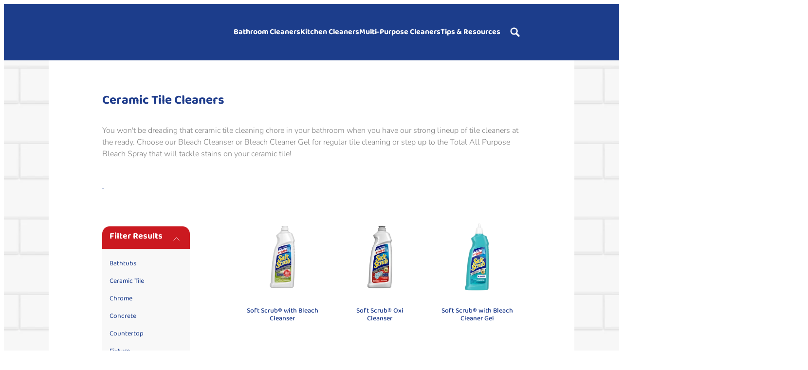

--- FILE ---
content_type: text/html;charset=utf-8
request_url: https://www.softscrub.com/cleaner-surfaces/bathroom-cleaners/ceramic-tile.html
body_size: 83545
content:


<!DOCTYPE HTML>
<html lang="en-US" dir="ltr">

<head>
    
    <meta name="content-page-ref" content="8vT_nEZQpvmkodvDB4YpDa0S850oIJLFhs7kVVhSuAveBVr5WAFtYWeimK23GJ6TVhIcNN7SBUFWgTXmduB2a_Gy95sDXAbQnMnWjhcHu5m9WPHgPR4EFcAZePAf5oMIOcg3KPO4ii9Yp9mWoCnZlQ">
<script defer="defer" type="text/javascript" src="/.rum/@adobe/helix-rum-js@%5E2/dist/rum-standalone.js"></script>
<link href="https://dm.henkel-dam.com" rel="preconnect"/>
    <script>
        performance.mark('HTML head start');
    </script>
    <meta charset="UTF-8"/>
    
<link rel="icon" sizes="16x16" href="https://dm.henkel-dam.com/is/image/henkel/SoftScrub-CA-EN-favicon?fmt=png-alpha&qlt=90&wid=16"/>



    <meta name="template" content="content-page"/>
    <meta name="viewport" content="width=device-width, initial-scale=1"/>
    
    
    

    

    <meta name="google-site-verification" content="5VuYM3aDWQaLsb4wz25U4tmT9FyOGwGDgr6zIennjsI"/>


    
    
    <link rel="canonical" href="https://www.softscrub.com/cleaner-surfaces/bathroom-cleaners/ceramic-tile.html"/>
    

    <script type="application/ld+json" id="page-seo-jsonLD">
        [{"description":"","url":"","brand":{"@type":"Organization"},"parentOrganization":{"name":"Henkel","@type":"Organization"},"contactPoint":{"contactType":"","@type":"ContactPoint","telephone":""},"sameAs":[],"logo":"https://dm.henkel-dam.com/is/image/henkel/SoftScrub_US_EN_Logo_480px?fmt=webp-alpha&qlt=90","name":"Soft Scrub","@context":"https://schema.org","@type":"Organization"},{"author":{"name":"Soft Scrub","@type":"Organization"},"speakable":{"@type":"SpeakableSpecification","xpath":["/html/head/title","/html/head/meta[@name='description']/@content"]},"@context":"https://schema.org","@id":"https://www.softscrub.com/cleaner-surfaces/bathroom-cleaners/ceramic-tile.html","@type":"WebPage"}]
    </script>
    

    
    

	



    
    
    

<script>
  window.raqnCIAM = window.raqnCIAM || {};
  window.raqnCIAM.isEnabled = false;
  window.raqnCIAM.isInit = window.raqnCIAM.isInit || false;
</script>






<script>
  window.heliuxGigyaService = window.heliuxGigyaService || {};
  window.heliuxGigyaService.isEnabled = false;
  window.heliuxGigyaService.isInit = window.heliuxGigyaService.isInit || false;
</script>






    
    



  


    
    <title id="pageTitle">Bathroom Ceramic Tile Cleaners - Soft Scrub</title>
    
    <meta id="pageDescription" name="description" content="For spotless tile, our bathroom ceramic tile cleaners have the answer. Try our bleach cleaner gel or bleach spray to bring the shine back to your tile."/>

    




    
    
    
    
    
    
        <script type="text/javascript">(self.heliuxModules=self.heliuxModules||[]).push([[3076],{22453:()=>{!function(){"use strict";const e=e=>"connection"in navigator?e.indexOf(navigator.connection.effectiveType)>=0?"slow":"fast":"unknown",n=e=>null!==sessionStorage.getItem(e),o=e=>{try{return n(e)?JSON.parse(sessionStorage.getItem(e)):{}}catch(e){return 0}},t={settings:{lowRAM:4,lowCPU:4,slowConnectionTypes:["slow-2g","2g","3g"]},sessionStorageKey:"progressiveUserSettings"};window.progUX=s=>{const r={...t,...s},{sessionStorageKey:i}=r,c=o(i),a=n(i)?(n=>{const{slowConnectionTypes:o}=n;return{connectionSpeed:e(o)}})(r.settings):(n=>{const{lowRAM:o,lowCPU:t,slowConnectionTypes:s}=n;return{memoryLevel:(e=>{if(!("deviceMemory"in navigator))return"unknown";const n=navigator.deviceMemory;return n===e?"mid":n>e?"high":"low"})(o),cpuLevel:(e=>{if(!("hardwareConcurrency"in navigator))return"unknown";const n=navigator.hardwareConcurrency;return n===e?"mid":n>e?"high":"low"})(t),connectionSpeed:e(s),saveData:"connection"in navigator?navigator.connection.saveData:0,reducedMotion:window.matchMedia("(prefers-reduced-motion: reduce)").matches,doNotTrack:(()=>{const e="doNotTrack"in navigator,n="1"===navigator.doNotTrack;return e&&n})()}})(r.settings);((e,n)=>{((e,n)=>{try{sessionStorage.setItem(n,JSON.stringify(e))}catch(e){}})(e,n),function(e){const n=o(e),t=document.getElementsByTagName("html")[0];Object.entries(n).forEach(e=>{const[n,o]=e,s=`${n}-${o}`;t.classList.add(s)})}(n)})(Object.assign(c,a),i)}}()},26766:(e,n,o)=>{o(22453),window.progUX()}},e=>{e(e.s=26766)}]);</script>

    

    


    


    
    
    



    

    

    <script type="text/plain" class="optanon-category-C0004" src="//assets.adobedtm.com/6f3e7fc3f999/d2907becbef1/launch-daae22778a5f.min.js" async>
    </script>

    


    
    
        
    

    
    
    
    


<template class="adobeanalytics__base" data-components="AdobeAnalytics" data-components-params-AdobeAnalytics='{ "damDomains": "[dm.henkel-dam.com,datasheets.tdx.henkel.com]" ,
               "cookieCategoryIdsForTracking": "C0004",
               "itemsToTrackConfigs": {
                    "pageViewOnInitAnalyticsConfig": {
                         "trackingProperties": {&#34;_henkel&#34;:{&#34;page&#34;:{&#34;country&#34;:&#34;US&#34;,&#34;businessUnit&#34;:&#34;&#34;,&#34;subGroup&#34;:&#34;&#34;,&#34;publishDate&#34;:&#34;2023-08-21&#34;,&#34;language&#34;:&#34;en&#34;,&#34;category&#34;:&#34;&#34;,&#34;group&#34;:&#34;&#34;}},&#34;web&#34;:{&#34;webPageDetails&#34;:{&#34;isHomePage&#34;:false,&#34;name&#34;:&#34;ceramic-tile&#34;,&#34;isErrorPage&#34;:false}},&#34;environment&#34;:{&#34;type&#34;:&#34;prod&#34;}},
                         "trackingParams": {
                              "includeIdentityEmailAddressHash": false,
                              "includeIdentifierTrackingInformation": false
                         }
                    }
               },
               "userConditionalBehavior": {}
          }'>
</template>


    
	    
    
        <script src="/etc.clientlibs/heliux/clientlibs/commons/tracking.lc-0032e0513cdc7711f4fa8c59bd0b1568-lc.min.js" defer type="text/javascript"></script>
<script src="/etc.clientlibs/heliux/clientlibs/publish/components/tracking/adobeanalytics/v1/adobeanalytics.lc-653bed791e0dc3643bf7704997ff59fe-lc.min.js" defer type="text/javascript"></script>

    

	    
	    
    
    







    

    <script type="text/plain" class="optanon-category-C0002">
        (function (w, d, s, l, i) {
            w[l] = w[l] || [];
            w[l].push(
                {'gtm.start': new Date().getTime(), event: 'gtm.js'});
            var f = d.getElementsByTagName(s)[0],
                j = d.createElement(s), dl = l != 'dataLayer' ? '&l=' + l : '';
            j.async = true;
            j.src =
                'https://www.googletagmanager.com/gtm.js?id=' + i + dl + '';
            f.parentNode.insertBefore(j, f);
        })(window, document, 'script', 'dataLayer', 'GTM\u002D5BVL25');
    </script>

    
    
    
    
    
        
    

    
    
    
    

    
    <template class="googleanalytics__base" data-components='GoogleAnalytics' data-components-params-GoogleAnalytics='{"cookieCategoryIdsForTracking": "C0002", "itemsToTrackConfigs": { "pageMetaOnInitAnalyticsConfig": { "trackingProperties": {&#34;page_category&#34;:&#34;&#34;,&#34;page_group&#34;:&#34;&#34;,&#34;page_subgroup&#34;:&#34;&#34;,&#34;website_brand&#34;:&#34;&#34;,&#34;environment&#34;:&#34;prod&#34;,&#34;page_bu&#34;:&#34;&#34;,&#34;page_url&#34;:&#34;https://www.softscrub.com/cleaner-surfaces/bathroom-cleaners/ceramic-tile.html&#34;,&#34;language&#34;:&#34;en&#34;,&#34;country&#34;:&#34;US&#34;} } }}'>
    </template>

    
    
	    
    
        <script src="/etc.clientlibs/heliux/clientlibs/publish/components/tracking/googleanalytics/v1/googleanalytics.lc-79243f5506cd778a426754bdec00d6ae-lc.min.js" defer type="text/javascript"></script>

    

	    
	    
    
    

 




    
    <meta property="og:type" content="website"/>
<meta property="twitter:title" content="Ceramic Tile"/>
<meta property="twitter:card" content="website"/>
<meta property="twitter:description" content="For spotless tile, our bathroom ceramic tile cleaners have the answer. Try our bleach cleaner gel or bleach spray to bring the shine back to your tile."/>
<meta property="og:title" content="Ceramic Tile"/>
<meta property="og:url" content="https://www.softscrub.com/cleaner-surfaces/bathroom-cleaners/ceramic-tile.html"/>
<meta property="og:description" content="For spotless tile, our bathroom ceramic tile cleaners have the answer. Try our bleach cleaner gel or bleach spray to bring the shine back to your tile."/>

    



  <style>
    body,raqn-theme {
  --global-color-default-main-color:#1e3c8c;
  --global-color-default-accent2:#ffffff;
  --global-color-default-accent1:#1c3d8c;
  --global-color-default-accent1-hover:#0097db;
  --global-color-default-accent1-disabled:#c9bbaa;
  --global-color-default-accent2-text:#808080;
  --global-color-default-alt-color:#808080;
  --global-color-default-accent1-hover-text:#ffffff;
  --global-color-default-success-color:#00FF00;
  --global-color-default-accent2-disabled:#a7a6a6;
  --global-color-default-accent2-hover:#0097db;
  --global-color-default-background:#ffffff;
  --global-color-default-accent2-disabled-text:#aaaaaa;
  --global-color-default-accent1-text:#ffffff;
  --global-color-default-error-color:#ae0000;
  --global-color-default-accent1-disabled-text:#aaaaaa;
  --global-color-default-accent2-hover-text:#ffffff;
  --global-color-primary-main-color:#ffffff;
  --global-color-primary-accent2:#1c3d8c;
  --global-color-primary-accent1:#42bdf5;
  --global-color-primary-accent1-hover:#1c3d8c;
  --global-color-primary-accent1-disabled:#a7a6a6;
  --global-color-primary-accent2-text:#ffffff;
  --global-color-primary-alt-color:#ffffff;
  --global-color-primary-accent1-hover-text:#ffffff;
  --global-color-primary-success-color:#00FF00;
  --global-color-primary-accent2-disabled:#c9bbaa;
  --global-color-primary-accent2-hover:#42bdf6;
  --global-color-primary-background:#1c3d8b;
  --global-color-primary-accent2-disabled-text:#aaaaaa;
  --global-color-primary-accent1-text:#ffffff;
  --global-color-primary-error-color:#ae0000;
  --global-color-primary-accent1-disabled-text:#aaaaaa;
  --global-color-primary-accent2-hover-text:#ffffff;
  --global-color-secondary-main-color:#1e3c8c;
  --global-color-secondary-accent2:#163c8c;
  --global-color-secondary-accent1:#cb1a20;
  --global-color-secondary-accent1-hover:#18479e;
  --global-color-secondary-accent1-disabled:#c9bbaa;
  --global-color-secondary-accent2-text:#ffffff;
  --global-color-secondary-alt-color:#ffffff;
  --global-color-secondary-accent1-hover-text:#7d7d7d;
  --global-color-secondary-success-color:#00FF00;
  --global-color-secondary-accent2-disabled:#a7a6a6;
  --global-color-secondary-accent2-hover:#42bef7;
  --global-color-secondary-background:#f8f8f8;
  --global-color-secondary-accent2-disabled-text:#ffffff;
  --global-color-secondary-accent1-text:#ffffff;
  --global-color-secondary-error-color:#ae0000;
  --global-color-secondary-accent1-disabled-text:#aaaaaa;
  --global-color-secondary-accent2-hover-text:#ffffff;
  --global-layout-header-height-mobile:60px;
  --global-layout-header-height-desktop:116px;
  --global-layout-default-grid-gutter:20px;
  --global-layout-default-row-gap:20px;
  --global-layout-default-row-gap-small:20px;
  --global-layout-default-grid-gutter-small:20px;
  --global-layout-default-margin:20px;
  --global-layout-default-grid-gutter-medium:20px;
  --global-layout-default-row-gap-medium:20px;
  --global-layout-big-margin:40px;
  --global-layout-small-margin:10px;
  --global-layout-negative-margin:-40px;
  --global-layout-content-max-width-xl:1080px;
  --global-layout-content-max-width-l:944px;
  --global-layout-content-max-width-m:728px;
  --global-layout-content-max-width-xxl:1080px;
  --global-fonts-body-custom-family-file-light:\2f content\2f dam\2fheliux\2flaundry-na\2f fonts\2fnunito\2fNunito-Light.ttf;
  --global-fonts-body-device-family:Helvetica Neue, Helvetica, Arial, sans-serif;
  --global-fonts-body-custom-family-file-italic:\2f content\2f dam\2fheliux\2flaundry-na\2f fonts\2fnunito\2fNunito-Italic.ttf;
  --global-fonts-body-custom-family:body;
  --global-fonts-body-custom-family-file-bold:\2f content\2f dam\2fheliux\2flaundry-na\2f fonts\2fnunito\2fNunito-Bold.ttf;
  --global-fonts-body-custom-family-file-normal:\2f content\2f dam\2fheliux\2flaundry-na\2f fonts\2fnunito\2fNunito-Regular.ttf;
  --global-fonts-headings-custom-family-file-light:\2f content\2f dam\2fheliux\2flaundry-na\2f fonts\2f baloo-bhai\2f BalooBhai2-Medium.ttf;
  --global-fonts-headings-device-family:Helvetica Neue, Helvetica, Arial, sans-serif;
  --global-fonts-headings-custom-family-file-italic:\2f content\2f dam\2fheliux\2flaundry-na\2f fonts\2f baloo-bhai\2f BalooBhai2-Regular.ttf;
  --global-fonts-headings-custom-family:headings;
  --global-fonts-headings-custom-family-file-bold:\2f content\2f dam\2fheliux\2flaundry-na\2f fonts\2f baloo-bhai\2f BalooBhai2-Bold.ttf;
  --global-fonts-headings-custom-family-file-normal:\2f content\2f dam\2fheliux\2flaundry-na\2f fonts\2f baloo-bhai\2f BalooBhai2-Regular.ttf;
  --global-fonts-navigation-custom-family-file-light:\2f content\2f dam\2fheliux\2flaundry-na\2f fonts\2f baloo-bhai\2f BalooBhai2-Medium.ttf;
  --global-fonts-navigation-device-family:Helvetica Neue, Helvetica, Arial, sans-serif;
  --global-fonts-navigation-custom-family-file-italic:\2f content\2f dam\2fheliux\2flaundry-na\2f fonts\2f baloo-bhai\2f BalooBhai2-Regular.ttf;
  --global-fonts-navigation-custom-family:navigation;
  --global-fonts-navigation-custom-family-file-bold:\2f content\2f dam\2fheliux\2flaundry-na\2f fonts\2f baloo-bhai\2f BalooBhai2-Bold.ttf;
  --global-fonts-navigation-custom-family-file-normal:\2f content\2f dam\2fheliux\2flaundry-na\2f fonts\2f baloo-bhai\2f BalooBhai2-Regular.ttf;
  --global-type-heading1-font-size-tablet:26px;
  --global-type-heading1-font-size-desktop:26px;
  --global-type-heading1-font-weight:bold;
  --global-type-heading1-letter-spacing:0px;
  --global-type-heading1-font-size-mobile:26px;
  --global-type-heading1-font-family:headings, Helvetica Neue, Helvetica, Arial, sans-serif;
  --global-type-heading1-line-height:1.2em;
  --global-type-heading2-font-size-tablet:28px;
  --global-type-heading2-font-size-desktop:28px;
  --global-type-heading2-font-weight:bold;
  --global-type-heading2-letter-spacing:0px;
  --global-type-heading2-font-size-mobile:20px;
  --global-type-heading2-font-family:headings, Helvetica Neue, Helvetica, Arial, sans-serif;
  --global-type-heading2-line-height:1.2em;
  --global-type-heading3-font-size-tablet:18px;
  --global-type-heading3-font-size-desktop:18px;
  --global-type-heading3-font-weight:bold;
  --global-type-heading3-letter-spacing:0px;
  --global-type-heading3-font-size-mobile:18px;
  --global-type-heading3-font-family:headings, Helvetica Neue, Helvetica, Arial, sans-serif;
  --global-type-heading3-line-height:1.2em;
  --global-type-heading4-font-size-tablet:16px;
  --global-type-heading4-font-size-desktop:16px;
  --global-type-heading4-font-weight:lighter;
  --global-type-heading4-letter-spacing:0px;
  --global-type-heading4-font-size-mobile:16px;
  --global-type-heading4-font-family:headings, Helvetica Neue, Helvetica, Arial, sans-serif;
  --global-type-heading4-line-height:1.2em;
  --global-type-heading5-font-size-tablet:14px;
  --global-type-heading5-font-size-desktop:14px;
  --global-type-heading5-font-weight:bold;
  --global-type-heading5-letter-spacing:0px;
  --global-type-heading5-font-size-mobile:14px;
  --global-type-heading5-font-family:headings, Helvetica Neue, Helvetica, Arial, sans-serif;
  --global-type-heading5-line-height:1.1em;
  --global-type-heading6-font-size-tablet:16px;
  --global-type-heading6-font-size-desktop:16px;
  --global-type-heading6-font-weight:normal;
  --global-type-heading6-letter-spacing:0px;
  --global-type-heading6-font-size-mobile:16px;
  --global-type-heading6-font-family:headings, Helvetica Neue, Helvetica, Arial, sans-serif;
  --global-type-heading6-line-height:1.2em;
  --global-type-heading7-font-size-tablet:80px;
  --global-type-heading7-font-size-desktop:100px;
  --global-type-heading7-font-weight:normal;
  --global-type-heading7-letter-spacing:0px;
  --global-type-heading7-font-size-mobile:40px;
  --global-type-heading7-font-family:headings, Helvetica Neue, Helvetica, Arial, sans-serif;
  --global-type-heading7-line-height:1.2em;
  --global-type-linklist-font-size-tablet:16px;
  --global-type-linklist-font-size-desktop:16px;
  --global-type-linklist-font-weight:lighter;
  --global-type-linklist-letter-spacing:0px;
  --global-type-linklist-font-size-mobile:12px;
  --global-type-linklist-font-family:headings, Helvetica Neue, Helvetica, Arial, sans-serif;
  --global-type-linklist-line-height:2.5em;
  --global-type-body-font-size-tablet:16px;
  --global-type-body-font-size-desktop:16px;
  --global-type-body-font-weight:lighter;
  --global-type-body-letter-spacing:0px;
  --global-type-body-font-size-mobile:12px;
  --global-type-body-font-family:body, Helvetica Neue, Helvetica, Arial, sans-serif;
  --global-type-body-line-height:24px;
  --global-type-label-font-size-tablet:14px;
  --global-type-label-font-size-desktop:16px;
  --global-type-label-font-weight:bold;
  --global-type-label-letter-spacing:0px;
  --global-type-label-font-size-mobile:14px;
  --global-type-label-font-family:body, Helvetica Neue, Helvetica, Arial, sans-serif;
  --global-type-label-line-height:1.2em;
  --global-type-cta-font-size-tablet:14px;
  --global-type-cta-font-size-desktop:14px;
  --global-type-cta-font-weight:bold;
  --global-type-cta-letter-spacing:0px;
  --global-type-cta-font-size-mobile:14px;
  --global-type-cta-font-family:headings, Helvetica Neue, Helvetica, Arial, sans-serif;
  --global-type-cta-line-height:1.2em;
  --global-type-caption-font-size-tablet:14px;
  --global-type-caption-font-size-desktop:14px;
  --global-type-caption-font-weight:lighter;
  --global-type-caption-letter-spacing:0px;
  --global-type-caption-font-size-mobile:14px;
  --global-type-caption-font-family:body, Helvetica Neue, Helvetica, Arial, sans-serif;
  --global-type-caption-line-height:1.2em;
  --global-type-navigation-font-size-tablet:16px;
  --global-type-navigation-font-size-desktop:16px;
  --global-type-navigation-font-weight:bold;
  --global-type-navigation-letter-spacing:0px;
  --global-type-navigation-font-size-mobile:16px;
  --global-type-navigation-font-family:headings, Helvetica Neue, Helvetica, Arial, sans-serif;
  --global-type-navigation-line-height:1.33em;
  --global-type-navigationLevel2-font-size-tablet:16px;
  --global-type-navigationLevel2-font-size-desktop:16px;
  --global-type-navigationLevel2-font-weight:bold;
  --global-type-navigationLevel2-letter-spacing:0px;
  --global-type-navigationLevel2-font-size-mobile:16px;
  --global-type-navigationLevel2-font-family:headings, Helvetica Neue, Helvetica, Arial, sans-serif;
  --global-type-navigationLevel2-line-height:1.33em;
  --global-type-navigationLevel3-font-size-tablet:14px;
  --global-type-navigationLevel3-font-size-desktop:14px;
  --global-type-navigationLevel3-font-weight:normal;
  --global-type-navigationLevel3-letter-spacing:0px;
  --global-type-navigationLevel3-font-size-mobile:14px;
  --global-type-navigationLevel3-font-family:body, Helvetica Neue, Helvetica, Arial, sans-serif;
  --global-type-navigationLevel3-line-height:1.33em;
  --global-type-meta-font-size-tablet:14px;
  --global-type-meta-font-size-desktop:14px;
  --global-type-meta-font-weight:lighter;
  --global-type-meta-letter-spacing:0px;
  --global-type-meta-font-size-mobile:14px;
  --global-type-meta-font-family:body, Helvetica Neue, Helvetica, Arial, sans-serif;
  --global-type-meta-line-height:1.29em;
  --global-type-bulletedList-list-style-type:disc;
}
@font-face {
  font-family: body;
  font-style: normal;
  font-weight: 400;
  font-display: swap;
  src: url('/content/dam/heliux/laundry-na/fonts/nunito/Nunito-Regular.ttf') format('woff2');
}
@font-face {
  font-family: body;
  font-style: italic;
  font-weight: 400;
  font-display: swap;
  src: url('/content/dam/heliux/laundry-na/fonts/nunito/Nunito-Italic.ttf') format('woff2');
}
@font-face {
  font-family: body;
  font-style: normal;
  font-weight: 700;
  font-display: swap;
  src: url('/content/dam/heliux/laundry-na/fonts/nunito/Nunito-Bold.ttf') format('woff2');
}
@font-face {
  font-family: body;
  font-style: normal;
  font-weight: 100;
  font-display: swap;
  src: url('/content/dam/heliux/laundry-na/fonts/nunito/Nunito-Light.ttf') format('woff2');
}
@font-face {
  font-family: headings;
  font-style: normal;
  font-weight: 400;
  font-display: swap;
  src: url('/content/dam/heliux/laundry-na/fonts/baloo-bhai/BalooBhai2-Regular.ttf') format('woff2');
}
@font-face {
  font-family: headings;
  font-style: normal;
  font-weight: 700;
  font-display: swap;
  src: url('/content/dam/heliux/laundry-na/fonts/baloo-bhai/BalooBhai2-Bold.ttf') format('woff2');
}
@font-face {
  font-family: headings;
  font-style: normal;
  font-weight: 100;
  font-display: swap;
  src: url('/content/dam/heliux/laundry-na/fonts/baloo-bhai/BalooBhai2-Medium.ttf') format('woff2');
}
@font-face {
  font-family: navigation;
  font-style: normal;
  font-weight: 400;
  font-display: swap;
  src: url('/content/dam/heliux/laundry-na/fonts/baloo-bhai/BalooBhai2-Regular.ttf') format('woff2');
}
@font-face {
  font-family: navigation;
  font-style: normal;
  font-weight: 700;
  font-display: swap;
  src: url('/content/dam/heliux/laundry-na/fonts/baloo-bhai/BalooBhai2-Bold.ttf') format('woff2');
}
@font-face {
  font-family: navigation;
  font-style: normal;
  font-weight: 100;
  font-display: swap;
  src: url('/content/dam/heliux/laundry-na/fonts/baloo-bhai/BalooBhai2-Medium.ttf') format('woff2');
}

  </style>

  <style>
    
  </style>



    
        <link rel="stylesheet" href="/etc.clientlibs/heliux/clientlibs/publish/atomic/accessibility.lc-18b7fe24be78d93bdf103340ec4fe909-lc.min.css" type="text/css"><link rel="stylesheet" href="/etc.clientlibs/heliux/clientlibs/publish/atomic/type.lc-d5ce0f8248e74b180cadc9136af2a0a7-lc.min.css" type="text/css"><link rel="stylesheet" href="/etc.clientlibs/heliux/clientlibs/publish/atomic/visibility.lc-63edd126d4ed625bf19567343ff9cfeb-lc.min.css" type="text/css"><link rel="stylesheet" href="/etc.clientlibs/heliux/clientlibs/publish/atomic/grid.lc-3ba4a949d708821248b18cad4c653e30-lc.min.css" type="text/css"><link rel="stylesheet" href="/etc.clientlibs/heliux/clientlibs/publish/atomic/color.lc-e1b6d460eff90572bb4e6d274b965849-lc.min.css" type="text/css"><link rel="stylesheet" href="/etc.clientlibs/heliux/clientlibs/publish/components/content/animations/v1/animations.lc-d41d8cd98f00b204e9800998ecf8427e-lc.min.css" type="text/css"><link rel="stylesheet" href="/etc.clientlibs/heliux/clientlibs/publish.lc-7b423f798eb36cc2c4e206b6e9533558-lc.min.css" type="text/css">
    




    
        <link rel="stylesheet" href="/etc.clientlibs/heliux/clientlibs/publish/print.lc-d1697c04ed784abf1679ab80b69be408-lc.min.css" type="text/css" media="print">
    



















<style>
    heliux-inlinesection {
        display: flex;
    }

    heliux-banner {
        display: none;
    }
</style>


    
    
    

    

    
    
    

    
    
    
    
    
    <script>
        performance.mark('HTML head end');
    </script>
</head>




<body class="page basicpage page-type-catalog" data-client-country="US">



<script>
    performance.mark('HTML body start');
</script>


    
    
    
    



    
<div class="cookiebanner">


    
    
        
    

    
    
    
    




    <div class="scriptinjector__base" data-components="ScriptInjector" data-components-params-scriptinjector='{
             "src": "https://cdn.cookielaw.org/scripttemplates/otSDKStub.js",
             "name": "onetrust",
             "postLoadCallback": "",
             "attributes": {"data-domain-script":"353185a6-ab36-4e8b-b9a7-4a42fb0e58bf","charset":"UTF-8","data-language":"","data-document-language":"false"}
         }'>
    </div>


    <script type="text/javascript">
        var oneTrustBlockedStyles=document.createElement('style');
        oneTrustBlockedStyles.setAttribute('type','text/css');
        document.head.appendChild(oneTrustBlockedStyles);

        function OptanonWrapper() {
            window.dataLayer?.push({event:'OneTrustGroupsUpdated'});

            // When 'OneTrustGroupsUpdated' is called for the first time, 'window.OneTrust' is not initialised yet.
            // Therefor, we are calling another custom RAQN `RAQNOneTrustGroupsUpdated` event, to trigger some actions
            // on OneTrust changed callback
            window.dispatchEvent(new Event('RAQNOneTrustGroupsUpdated'));

            var activeGroups=OptanonActiveGroups.split(',').filter(function(n){return n;});
            oneTrustBlockedStyles.innerHTML=activeGroups.map(function(x){return activeGroups.map(function(y){return '.cookie-blocked-'+(x==y?x:x+"-"+y);}).join(',');}).join(',')+'{display:none}';
            document.body.setAttribute('data-wp-page-cookie',activeGroups.length>1?activeGroups.join(','):'not-accepted');
        }
    </script>



    
	    
    
        <script src="/etc.clientlibs/heliux/clientlibs/publish/components/content/scriptinjector/v1/scriptinjector.lc-ed358bd73e01a150f6b2d6d6a4439efd-lc.min.js" defer type="text/javascript"></script>

    

	    
	    
    
    
</div>
<div class="root responsivegrid">


<div class="aem-Grid aem-Grid--12 aem-Grid--default--12 ">
    
    <div class="experiencefragment aem-GridColumn aem-GridColumn--default--12"><div id="experiencefragment-4825bb645c" class="cmp-experiencefragment cmp-experiencefragment--header"><div class="xfpage page basicpage"><div class="xf-content-height">
 


<div class="aem-Grid aem-Grid--12 aem-Grid--default--12 ">
    
    <heliux-header class="header primary aem-GridColumn aem-GridColumn--default--12">


    
    
        <link rel="stylesheet" href="/etc.clientlibs/heliux/clientlibs/publish/components/structure/header/v1/header.lc-b945c4caedc8fbacf3b99b18050fe11f-lc.min.css" type="text/css">
    

    
    
    
    



<style class="customizations__css">@media all{.header .header1691144926922::after{border:none;}}@media all{.header .header1691144926922 .header__container{align-items:center;}}</style>


    
    
        <link rel="stylesheet" href="/etc.clientlibs/heliux/clientlibs/publish/components/structure/header/v1/header/mobile/layout1.lc-5de891b4a585a590354bd1f4d817d0f7-lc.min.css" type="text/css">
    

    
    
    
    



    
    
        <link rel="stylesheet" href="/etc.clientlibs/heliux/clientlibs/publish/components/structure/header/v1/header/tablet/layout1.lc-50aecd618357aabe9aecaf1bc7a19c75-lc.min.css" type="text/css">
    

    
    
    
    



    
    
        <link rel="stylesheet" href="/etc.clientlibs/heliux/clientlibs/publish/components/structure/header/v1/header/desktop/layout1.lc-dd683ce6317f39c0e94cbcf56108329b-lc.min.css" type="text/css">
    

    
    
    
    






<a class="header__skipContent" href="#maincontent" target="_self">Skip to Content</a>







<div class="header__wrapper">
<header class="header__base container-max header1691144926922">
    <div class="header__container">
        <div class="header__logo">




    
    
    <heliux-logo class="logo alignment-horizontal-center margin-block-start-none margin-block-end-none">

<style class="customizations__css">@media all{.logo .logo1691500873122 .image__img{max-width:65%;max-height:auto;}}@media (max-width: 1023px){.logo .logo1691500873122 .image__img{max-width:35%;}}</style>



    
    
        <link rel="stylesheet" href="/etc.clientlibs/heliux/clientlibs/publish/components/content/image/v1/image.lc-d19996582cb5011fc8d035d9d2129ebc-lc.min.css" type="text/css"><link rel="stylesheet" href="/etc.clientlibs/heliux/clientlibs/publish/components/content/logo/v1/logo.lc-14bb0ac63397c4a949eb81735d29e8cf-lc.min.css" type="text/css">
    

    
    
    
    







    <div id="logo-a830189834" class="image__base logo1691500873122 image--no-mobile-img  image--hfit,1 image--initializing " data-components-params-image="{&#34;src&#34;:&#34;https://dm.henkel-dam.com/is/image/henkel/SoftScrub_US_EN_Logo_480px&#34;,&#34;servletParams&#34;:{&#34;fmt&#34;:&#34;webp-alpha&#34;,&#34;qlt&#34;:&#34;90&#34;,&#34;fit&#34;:&#34;hfit,1&#34;,&#34;align&#34;:&#34;&#34;},&#34;mobileSource&#34;:&#34;&#34;,&#34;renditions&#34;:[&#34;240&#34;,&#34;480&#34;,&#34;768&#34;,&#34;1024&#34;,&#34;1280&#34;,&#34;1440&#34;,&#34;1680&#34;,&#34;2560&#34;],&#34;dimensions&#34;:{&#34;width&#34;:&#34;323&#34;,&#34;height&#34;:&#34;400&#34;},&#34;lazyEnabled&#34;:true}" data-components="Image">

        <a class="image__link" href="/" target="_self">
            
    
        
        <style type="text/css">
         #ratiologo-a830189834 {
          --image-w: 323;
          --image-h: 400;
          --image-mw: var(--image-m-w);
          --image-mh: var(--image-m-h);
          --image-mobile-w: var(--image-mw, var(--image-w));
          --image-mobile-h: var(--image-mh, var(--image-h));
         }
        </style>
    

            
                
                    <div id="ratiologo-a830189834" class="image--withRatio">
                        <picture class="image__imgPreview  image__imgPreview--lazy">
                            

                            

                            
                            
                                
                            

                            
                            
                            


                            
                            <img elementtiming="logo-a830189834" alt="Soft Scrub Logo" class="image__img" width="323" height="400" src="[data-uri]" loading="lazy"/>
                        </picture>

                        
                        
                    </div>
                    
                    
                    <meta itemprop="contentUrl" src="https://dm.henkel-dam.com/is/image/henkel/SoftScrub_US_EN_Logo_480px" content="https://dm.henkel-dam.com/is/image/henkel/SoftScrub_US_EN_Logo_480px"/>
                
                
  

            
            
  

        </a>
    </div>



    


    
	    
    
        <script src="/etc.clientlibs/heliux/clientlibs/publish/components/content/image/v1/image.lc-88fb5750a3cd60f86ba3dccb2aaa0e80-lc.min.js" defer type="text/javascript"></script>

    

	    
	    
    
    

</heliux-logo>


</div>

        <div class="header__navigationWrapper">
            
    <div class="header__navigationContainer">
        <div class="header__navigation icon--medium" id="header__navigation">
            
            
            <heliux-nav-adjustable class="adjustablenavigation navigation__mobile--fullWidthS">




<style class="customizations__css">@media (min-width: 1024px){.adjustablenavigation .adjustablenavigation1692891041276 heliux-desktopnav .navigation__item-link{font-size:16px;max-width:160px;}}</style>


    
    
        <link rel="stylesheet" href="/etc.clientlibs/heliux/clientlibs/publish/components/content/modal/v1/modal.lc-e0a2b5375dc05aafc35fff350f588c62-lc.min.css" type="text/css"><link rel="stylesheet" href="/etc.clientlibs/heliux/clientlibs/publish/components/content/icon/v1/icon.lc-a41baae390b37a3dd87f20fe5f5649c4-lc.min.css" type="text/css"><link rel="stylesheet" href="/etc.clientlibs/heliux/clientlibs/publish/components/structure/navigation/v1/navigation.lc-7320253366f83abadce8a63644fee92d-lc.min.css" type="text/css"><link rel="stylesheet" href="/etc.clientlibs/heliux/clientlibs/publish/components/structure/adjustablenavigation/v1/adjustablenavigation.lc-22ab0cfdd69b01f969dd17cc0e009ec3-lc.min.css" type="text/css">
    

    
    
    
    







<heliux-navigation data-components="Navigation" data-components-params-Visibility='{
                       &quot;hideParent&quot;: false,
                       &quot;target&quot;: {
                        &quot;mobile&quot;:&quot;.navigation__group--level-0&quot;
                       }
                   }' data-components-params-Navigation='{
                    "mobileExperienceFragment": ""
                   }' class="adjustablenavigation1692891041276">
    
  <button class="navigation__toogle" aria-expanded="false">
    <span class="a11y-visually-hidden">Mobile navigation</span>
    <span class="navigation__toogle-open">
      
  
  <heliux-icon class="icon__menu"><svg viewBox="0 0 24 24"><use xlink:href="#iconSprite_menu"/></svg></heliux-icon>

    </span>
    <span class="navigation__toogle-close">
      
  
  <heliux-icon class="icon__close"><svg viewBox="0 0 24 24"><use xlink:href="#iconSprite_close"/></svg></heliux-icon>

    </span>
  </button>

    
  <span class="navigation__returnIcon" hidden aria-hidden="true">
      

<heliux-icon class="icon__return"><svg viewBox="0 0 24 24"><use xlink:href="#iconSprite_return"/></svg></heliux-icon>

  </span>

    <div class="navigation__content navigation--adjustable">
        <nav id="adjustablenavigation-23c5d24af7" class=" navigation__nav  navigation__narrowFlyout" role="navigation" itemscope itemtype="https://schema.org/SiteNavigationElement">
            
            <ul class=" navigation__group navigation__group--level-0">

                
                <li class="navigation__item navigation__item--level-0">
                    <div class="navigation__item-content">
                        
                        <a class="navigation__item-link
                                navigation__item-link--level-0
                                " data-level="0" aria-label="Bathroom Cleaners " href="/bathroom-cleaners.html" itemprop="url" target="_self">
                            <span class="navigation__item-text navigation__item-text--lines">
                                
                                <span class="navigation__item-text-line navigation__item-text-line--1" itemprop="name">Bathroom Cleaners</span>
                                
                            </span>
                            
                            
                            
                        </a>
                        
                        <div tabindex="0" class="navigation__expandIcon" aria-hidden="false" aria-haspopup="true" style="opacity:.0;position: absolute">
  
  <heliux-icon class="icon__openExpand"><svg viewBox="0 0 24 24"><use xlink:href="#iconSprite_open-expand"/></svg></heliux-icon>
</div>
                    </div>
                    
                </li>
<li class="navigation__item navigation__item--level-0">
                    <div class="navigation__item-content">
                        
                        <a class="navigation__item-link
                                navigation__item-link--level-0
                                " data-level="0" aria-label="Kitchen Cleaners " href="/kitchen-cleaners.html" itemprop="url" target="_self">
                            <span class="navigation__item-text navigation__item-text--lines">
                                
                                <span class="navigation__item-text-line navigation__item-text-line--1" itemprop="name">Kitchen Cleaners</span>
                                
                            </span>
                            
                            
                            
                        </a>
                        
                        <div tabindex="0" class="navigation__expandIcon" aria-hidden="false" aria-haspopup="true" style="opacity:.0;position: absolute">
  
  <heliux-icon class="icon__openExpand"><svg viewBox="0 0 24 24"><use xlink:href="#iconSprite_open-expand"/></svg></heliux-icon>
</div>
                    </div>
                    
                </li>
<li class="navigation__item navigation__item--level-0">
                    <div class="navigation__item-content">
                        
                        <a class="navigation__item-link
                                navigation__item-link--level-0
                                " data-level="0" aria-label="Multi-Purpose Cleaners " href="/multi-purpose-cleaners.html" itemprop="url" target="_self">
                            <span class="navigation__item-text navigation__item-text--lines">
                                
                                <span class="navigation__item-text-line navigation__item-text-line--1" itemprop="name">Multi-Purpose Cleaners</span>
                                
                            </span>
                            
                            
                            
                        </a>
                        
                        <div tabindex="0" class="navigation__expandIcon" aria-hidden="false" aria-haspopup="true" style="opacity:.0;position: absolute">
  
  <heliux-icon class="icon__openExpand"><svg viewBox="0 0 24 24"><use xlink:href="#iconSprite_open-expand"/></svg></heliux-icon>
</div>
                    </div>
                    
                </li>
<li class="navigation__item navigation__item--level-0 navigation__item--has-children">
                    <div class="navigation__item-content">
                        
                        <a class="navigation__item-link
                                navigation__item-link--level-0
                                " data-level="0" aria-label="Tips &amp; Resources " aria-haspopup="true" href="/tips-and-resources.html" itemprop="url" target="_self">
                            <span class="navigation__item-text navigation__item-text--lines">
                                
                                <span class="navigation__item-text-line navigation__item-text-line--1" itemprop="name">Tips &amp; Resources</span>
                                
                            </span>
                            
                            
                            
                        </a>
                        <button class="navigation__submenu-trigger" aria-expanded="false">
                            <span class="a11y-visually-hidden">Show Submenu for Tips &amp; Resources </span>
                            <span class="navigation__icon navigation__icon--right">
                                
  
  <heliux-icon class="icon__chevronRight"><svg viewBox="0 0 24 24"><use xlink:href="#iconSprite_chevron-right"/></svg></heliux-icon>

                            </span>
                        </button>
                        <div tabindex="0" class="navigation__expandIcon" aria-hidden="false" aria-haspopup="true" style="opacity:.0;position: absolute">
  
  <heliux-icon class="icon__openExpand"><svg viewBox="0 0 24 24"><use xlink:href="#iconSprite_open-expand"/></svg></heliux-icon>
</div>
                    </div>
                    <div class="navigation__group navigation__group--level-1 navigation__group--flyout ">
                        <section class="columncontrol container responsivegrid primary container-max">




    
    
        <link rel="stylesheet" href="/etc.clientlibs/heliux/clientlibs/publish/components/content/columncontrol/v1/columncontrol.lc-70c43250398f663fddac7e8001aa8fbf-lc.min.css" type="text/css">
    

    
    
    
    

<style type="text/css">
  #columncontrol-f1781fbbfb {
    --scope-grid-template-columns:minmax(0,1fr) ;
    --scope-grid-template-columns-mobile:minmax(0,1fr) ;
  }
</style>


    
    
    <style type="text/css">
      #columncontrol-f1781fbbfb {
          --scope-grid-area: 1 / 13
      }
    </style>


    
    
    <style type="text/css">
      #columncontrol-f1781fbbfb {
          --scope-grid-area-mobile: 1 / 11
      }
    </style>


<div class="heliux-grid__wrapper customizations__columncontrol" id="columncontrol-f1781fbbfb">
  <heliux-grid class="product__columncontrol">
    
      <div class="columncontrol__wrapper  ">
        
          
            
            
              <heliux-nav-linklist class="navigationlinklist linklist">








    
    
        <link rel="stylesheet" href="/etc.clientlibs/heliux/clientlibs/publish/components/content/accordion/v1/accordion.lc-bd27b3fe705b912ffa4b53de3b694eae-lc.min.css" type="text/css"><link rel="stylesheet" href="/etc.clientlibs/heliux/clientlibs/publish/components/content/linklist/v1/linklist.lc-71c4cd0a756f762424956a1220100401-lc.min.css" type="text/css"><link rel="stylesheet" href="/etc.clientlibs/heliux/clientlibs/publish/components/structure/adjustablenavigation/v1/adjustablenavigation/navigationlinklist.lc-adc3c3ed9d01c7283ddbac83683293c8-lc.min.css" type="text/css">
    

    
    
    
    




    
    <ul class="navigation__group navigation__group--level-1-adjustable navigation__group--link-icon-after customizations__navigationlinklist">
        <li class="navigation__item navigation__item--level-1-adjustable">

            <div class="navigation__item-content">
                <a data-image-id="image-87217a5f-17d8-3694-b1e8-24a22af30277" class="navigation__item-staticLink navigation__item-link navigation__item-link--level-1" data-level="1" itemprop="url" aria-label="Emerging Viral Pathogen Qualified" href="/emerging-viral-pathogen-qualified.html" target="_self">
                    
                    <span class="navigation__item-text">
                            <span class="navigation__item-text-line navigation__item-text-line--1" itemprop="name">Emerging Viral Pathogen Qualified</span>
                            
                    </span>
                    
                    
                </a>
                
            </div>

            
        </li>
    </ul>



    



    
	    
    
        <script src="/etc.clientlibs/heliux/clientlibs/publish/components/content/accordion/v1/accordion.lc-23fdf6b0f3094486207a2e4726bc367f-lc.min.js" defer type="text/javascript"></script>
<script src="/etc.clientlibs/heliux/clientlibs/publish/components/content/modal/v1/modal.lc-b861c396a97cad5b12e5cd9c4fd9486a-lc.min.js" defer type="text/javascript"></script>
<script src="/etc.clientlibs/heliux/clientlibs/publish/components/content/calltoaction/v1/calltoaction/modalcontrol.lc-9db47443aac09178e97ac4a548423e51-lc.min.js" defer type="text/javascript"></script>
<script src="/etc.clientlibs/heliux/clientlibs/publish/components/content/calltoaction/v1/calltoaction/setactivelink.lc-bc32a641f076dca706eb3c66e8f17bdf-lc.min.js" defer type="text/javascript"></script>
<script src="/etc.clientlibs/heliux/clientlibs/publish/components/content/linklist/v1/linklist.lc-2b30547966c3feffd78abf33f6d2ccdc-lc.min.js" defer type="text/javascript"></script>
<script src="/etc.clientlibs/heliux/clientlibs/publish/components/content/user/visibilityconditionalbehavior/v1/visibilityconditionalbehavior.lc-6086fcafdfa8d4c3852c1e5b42e071e7-lc.min.js" defer type="text/javascript"></script>
<script src="/etc.clientlibs/heliux/clientlibs/publish/components/structure/navigation/v1/navigation.lc-acf5bdb30d7d4660bc065923a43756d1-lc.min.js" defer type="text/javascript"></script>

    

	    
	    
    
    

</heliux-nav-linklist>

            
              <heliux-nav-linklist class="navigationlinklist linklist">











    
    <ul class="navigation__group navigation__group--level-1-adjustable navigation__group--link-icon-after customizations__navigationlinklist">
        <li class="navigation__item navigation__item--level-1-adjustable">

            <div class="navigation__item-content">
                <a data-image-id="image-a5667d94-04c3-3ed3-bc32-7a0dd2cc0b7f" class="navigation__item-staticLink navigation__item-link navigation__item-link--level-1" data-level="1" itemprop="url" aria-label="Quick Tips" href="/quick-tips.html" target="_self">
                    
                    <span class="navigation__item-text">
                            <span class="navigation__item-text-line navigation__item-text-line--1" itemprop="name">Quick Tips</span>
                            
                    </span>
                    
                    
                </a>
                
            </div>

            
        </li>
    </ul>



    



</heliux-nav-linklist>

            
              <heliux-nav-linklist class="navigationlinklist linklist">











    
    <ul class="navigation__group navigation__group--level-1-adjustable navigation__group--link-icon-after customizations__navigationlinklist">
        <li class="navigation__item navigation__item--level-1-adjustable">

            <div class="navigation__item-content">
                <a data-image-id="image-00c7f744-7300-3b2e-874b-c1e2b09b033e" class="navigation__item-staticLink navigation__item-link navigation__item-link--level-1" data-level="1" itemprop="url" aria-label="Cleaning Tips" href="/cleaning-tips.html" target="_self">
                    
                    <span class="navigation__item-text">
                            <span class="navigation__item-text-line navigation__item-text-line--1" itemprop="name">Cleaning Tips</span>
                            
                    </span>
                    
                    
                </a>
                
            </div>

            
        </li>
    </ul>



    



</heliux-nav-linklist>

            
              <heliux-nav-linklist class="navigationlinklist linklist">











    
    <ul class="navigation__group navigation__group--level-1-adjustable navigation__group--link-icon-after customizations__navigationlinklist">
        <li class="navigation__item navigation__item--level-1-adjustable">

            <div class="navigation__item-content">
                <a data-image-id="image-b4b90d27-3aac-3da9-806e-63d6f4accb2d" class="navigation__item-staticLink navigation__item-link navigation__item-link--level-1" data-level="1" itemprop="url" aria-label="Your House, Your Home" href="/your-house-your-home.html" target="_self">
                    
                    <span class="navigation__item-text">
                            <span class="navigation__item-text-line navigation__item-text-line--1" itemprop="name">Your House, Your Home</span>
                            
                    </span>
                    
                    
                </a>
                
            </div>

            
        </li>
    </ul>



    



</heliux-nav-linklist>

            
              <heliux-nav-linklist class="navigationlinklist linklist">











    
    <ul class="navigation__group navigation__group--level-1-adjustable navigation__group--link-icon-after customizations__navigationlinklist">
        <li class="navigation__item navigation__item--level-1-adjustable">

            <div class="navigation__item-content">
                <a data-image-id="image-33ed0aae-d029-32a0-9a78-b66ec5c1233c" class="navigation__item-staticLink navigation__item-link navigation__item-link--level-1" data-level="1" itemprop="url" aria-label="Surface Guide" href="/surface-guide.html" target="_self">
                    
                    <span class="navigation__item-text">
                            <span class="navigation__item-text-line navigation__item-text-line--1" itemprop="name">Surface Guide</span>
                            
                    </span>
                    
                    
                </a>
                
            </div>

            
        </li>
    </ul>



    



</heliux-nav-linklist>

            
              <heliux-nav-linklist class="navigationlinklist linklist">











    
    <ul class="navigation__group navigation__group--level-1-adjustable navigation__group--link-icon-after customizations__navigationlinklist">
        <li class="navigation__item navigation__item--level-1-adjustable">

            <div class="navigation__item-content">
                <a data-image-id="image-2b5feec0-4bdc-362b-aa84-ab2fe5c56e90" class="navigation__item-staticLink navigation__item-link navigation__item-link--level-1" data-level="1" itemprop="url" aria-label="FAQ" href="/faq.html" target="_self">
                    
                    <span class="navigation__item-text">
                            <span class="navigation__item-text-line navigation__item-text-line--1" itemprop="name">FAQ</span>
                            
                    </span>
                    
                    
                </a>
                
            </div>

            
        </li>
    </ul>



    



</heliux-nav-linklist>

            
          
        
      </div>
    
    
    

  </heliux-grid>
</div>


    
	    
    
        
    

	    
	    
    
    

</section>

                    </div>
                </li>

            </ul>
        </nav>
    </div>
</heliux-navigation>









    
	    
    
        
    

	    
	    
    
    

</heliux-nav-adjustable>

        </div>
        <div class="header__ctas" id="header-controls-cta">




</div>
    </div>

            <div class="header__controls" id="header-controls">




    
    
    <div class="icon accent1">
    

    
    
    
        
    

    
    
    
    


    
    
  
  

  <div style="display: none" data-components="Animations" data-components-params-animations='{"componentName": "icon", "name":"icon1691395881224", "data":{"name":"icon1691395881224","isDefault":false,"animations":[{"type":"transition","duration":"300","trigger":":hover","delay":0,"bounce":false,"wrapper":"","element":" svg","timing-function":"ease-out","initial":{"fill":"#fff"},"final":{"fill":"#0097dc"},"viewport":"@media all","name":"Element1691395889129","label":"icon"}],"resourceType":"heliux/components/content/icon/v1/icon","label":"icon-hover"}}'>
  </div>



    <style class="customizations__css">@media all{.icon .icon1691147534143 svg{fill:#fff;}}@media all{.icon .icon1691147534143.icon__wrapper{margin:0 20px;}}</style>

    <style>
		#search {
			--icon-size-big:20px;
			--icon-size-medium:20px;
			--icon-size-small:20px;
		}
    </style>

    

    

    

    

    

    

    <div class="icon__wrapper icon__wrapper icon1691147534143">
        <heliux-icon id="search" class="icon__icon" data-components="CallToActionModalControl,CallToActionSetActiveLink" data-components-params-CallToActionModalControl='{"active":false,"autoCloseDelay":5,"visible":true,"autoCloseEnabled":false,"addToCart":false,"modal":false,"action":""}' data-customizationclass="icon1691147534143" data-adobe-tracking-configs="{&#34;iconClickAnalyticsConfig&#34;:{&#34;isActive&#34;:true,&#34;trackingProperties&#34;:{&#34;_henkel&#34;:{&#34;component&#34;:{&#34;name&#34;:&#34;icon&#34;,&#34;internalPromoLink&#34;:&#34;undefined-undefined-undefined-undefined&#34;,&#34;componentInteraction&#34;:{&#34;value&#34;:1},&#34;displayText&#34;:&#34;&#34;,&#34;href&#34;:&#34;/content/heliux/laundry-na/softscrub/us/en/search.html&#34;}}}}}">
            <a href="/search.html" class="icon__link  icon__link--interactive" target="_self">

                <span class="icon__svgWrap icon__svgWrap--initial icon__svgWrap--initial-only"><svg viewBox="0 0 40 40"><use xlink:href="#iconSprite_magnifying-glass"/></svg></span>
                

                
                
                
            </a>
            
        </heliux-icon>
    </div>


    
    

    
    
	    
    
        
    

	    
	    
    
    

</div>


    
    
    <heliux-languagenavigation class="languagenavigation">


    
    
        <link rel="stylesheet" href="/etc.clientlibs/heliux/clientlibs/publish/components/structure/popup/v1/popup.lc-d41d8cd98f00b204e9800998ecf8427e-lc.min.css" type="text/css"><link rel="stylesheet" href="/etc.clientlibs/heliux/clientlibs/publish/components/content/calltoaction/v1/calltoaction.lc-d72a779ed97ee40ea5f73ac31ffe0bed-lc.min.css" type="text/css"><link rel="stylesheet" href="/etc.clientlibs/heliux/clientlibs/publish/components/structure/languagenavigation/languagenavpopup/v1/languagenavpopup.lc-b3366f07b5617bebdcee43b5f623faba-lc.min.css" type="text/css"><link rel="stylesheet" href="/etc.clientlibs/heliux/clientlibs/publish/components/structure/languagenavigation/v1/languagenavigation.lc-4d3e954d74e5705effe7c99de4baf8fd-lc.min.css" type="text/css">
    

    
    
    
    



<div class="languagenavigation__wrapper customizations__languagenavigation languagenavigation__wrapper--simple" data-components="LanguageNavigation" data-components-params-languagenavigation="{&#34;modal&#34;: &#34;/content/experience-fragments/heliux/laundry-na/softscrub/us/en/header/master/jcr:content/root/header/parsysicon/languagenavigation&#34;}">

    <div class="languagenavigation__popup"></div>

    <div class="languagenavigation__basic">
        
        
    </div>
</div>


    


    
	    
    
        <script src="/etc.clientlibs/heliux/clientlibs/publish/components/structure/popup/v1/popup.lc-8dffdadb505e8d145ab3baeebc034b6b-lc.min.js" defer type="text/javascript"></script>
<script src="/etc.clientlibs/heliux/clientlibs/publish/components/content/calltoaction/v1/calltoaction/dropdowncontrol.lc-2a884594d1e23b83a94b19dba0432e15-lc.min.js" defer type="text/javascript"></script>
<script src="/etc.clientlibs/heliux/clientlibs/publish/components/structure/languagenavigation/languagenavpopup/v1/languagenavpopup.lc-8de44fcbbfe5a8c9b462eb1a48c3ba7a-lc.min.js" defer type="text/javascript"></script>
<script src="/etc.clientlibs/heliux/clientlibs/publish/components/structure/languagenavigation/v1/languagenavigation.lc-937fd719991f28559a8e331b596653c5-lc.min.js" defer type="text/javascript"></script>

    

	    
	    
    
    

</heliux-languagenavigation>


</div>
        </div>
        <div class="header__metaNav" id="header-metaNav"><heliux-linklist class="metanav linklist accent1">





    
    
        
    

    
    
    
    



    
    

    
    

    <div class="linklist__wrapper customizations__metanav" data-components="LinkList" data-components-params-accordion='{"isCollapsable": "true"}'>
        
        
    </div>



    


    
	    
    
        
    

	    
	    
    
    

</heliux-linklist>
</div>

    </div>
</header>
</div>




    
	    
    
        
    

	    
	    
    
    







</heliux-header>
<div class="parsys aem-GridColumn aem-GridColumn--default--12">




</div>

    
</div>

</div>
</div>
</div>

    
</div>
<heliux-notifications class="notifications aem-GridColumn aem-GridColumn--default--12">

    
    
        <link rel="stylesheet" href="/etc.clientlibs/heliux/clientlibs/publish/components/structure/notifications/v1/notifications.lc-08267e59a6aa079350903ef1c8e8ddf6-lc.min.css" type="text/css">
    

    
    
    
    

<div class="notifications__base" data-components="Notifications">
    <div class="notifications__content"></div>
    
<template class="notifications__elements">
    <div class="notifications__icons">
        <div class="notifications__icon notifications__icon--success">


</div>
        <div class="notifications__icon notifications__icon--error">


</div>
    </div>
    <button class="notifications__close">
        <div class="notifications__close-icon">
  
  <heliux-icon class="icon__close"><svg viewBox="0 0 24 24"><use xlink:href="#iconSprite_close"/></svg></heliux-icon>
</div>
        <span class="a11y-visually-hidden">Close the notifications</span>
    </button>
</template>

</div>

    
	    
    
        <script src="/etc.clientlibs/heliux/clientlibs/publish/components/structure/notifications/v1/notifications.lc-c84caa40e8c27d5e8478e1b3a8cc9747-lc.min.js" defer type="text/javascript"></script>

    

	    
	    
    
    
</heliux-notifications>
<heliux-breadcrumb class="breadcrumb container-max default aem-GridColumn aem-GridColumn--default--12">
</heliux-breadcrumb>
<div class="main responsivegrid aem-GridColumn aem-GridColumn--default--12">


<main class="main__base aem-Grid aem-Grid--12 aem-Grid--default--12  " id="maincontent">
      
    <div class="main__baseWrapper">
        
        <heliux-stage class="stage container responsivegrid aem-GridColumn aem-GridColumn--default--12">




    
    
        <link rel="stylesheet" href="/etc.clientlibs/heliux/clientlibs/publish/components/content/stage/v1/stage.lc-11a3e310787ef5eb9e3757841a674555-lc.min.css" type="text/css">
    

    
    
    
    



<style class="customizations__css">@media all{.stage .stage1690993967675{background:url("https://dm.henkel-dam.com/is/image/henkel/SoftScrub-US-EN-subway-tile-pattern") center center repeat;}}@media (max-width: 767px){.stage .stage1690993967675{background:#fff;}}</style>


<div class="stage__wrapper stage1690993967675 stage--below stage--desktop-overlap">
  <style type="text/css">
    #stage-4f70b4a1cc {
      --stage-content-grid-area: 1 / calc(1) / 1 / calc(1 + 12);
    }
    #image_stage-4f70b4a1cc {
      --stage-background-grid-area: 1 / calc(1) / 1 / calc(1 + 12);
    }
  </style>

<div class="stage__box" id="stage-4f70b4a1cc">
  




    
    
    <heliux-section class="section container responsivegrid container-max-grid">


    
    
        <link rel="stylesheet" href="/etc.clientlibs/heliux/clientlibs/publish/components/content/section/v1/section.lc-f701bb6a17561f82be8384fba16efd3e-lc.min.css" type="text/css">
    

    
    
    
    







    
    

    
    <div class="gradient__background customizations__section" id="background_section-948531aa5b"></div>







<div class="section__img
  customizations__section
  
  
  ">
    
</div>



    
    
    
    <style type="text/css">
      #section-948531aa5b {
          --scope-grid-area: 1 / -1
      }
    </style>



<div id="section-948531aa5b" class="section__content content limited-container customizations__section  ">
    
    
    
    
    <heliux-section class="section container responsivegrid default container-max-grid margin-block-end-none">








    
    

    
    <div class="gradient__background customizations__section" id="background_section-fa4c1d1567"></div>







<div class="section__img
  customizations__section
  
  
  ">
    
</div>



    
    
    
    <style type="text/css">
      #section-fa4c1d1567 {
          --scope-grid-area: 2 / 12
      }
    </style>



<div id="section-fa4c1d1567" class="section__content content limited-container customizations__section  ">
    
    
    
    
    <heliux-section class="section container responsivegrid container-max-grid margin-block-start-big margin-inline-start-default margin-inline-end-default margin-block-end-small">








    
    

    
    <div class="gradient__background customizations__section" id="background_section-a26743ad80"></div>







<div class="section__img
  customizations__section
  
  
  ">
    
</div>



    
    
    
    <style type="text/css">
      #section-a26743ad80 {
          --scope-grid-area: 1 / 13
      }
    </style>



<div id="section-a26743ad80" class="section__content content limited-container customizations__section  ">
    
    
    
    
    <heliux-text class="title container-max-grid margin-block-start-small">








    
    
        <link rel="stylesheet" href="/etc.clientlibs/heliux/clientlibs/publish/components/content/tooltip.lc-3d39a31501b47e0761b4156729deb740-lc.min.css" type="text/css"><link rel="stylesheet" href="/etc.clientlibs/heliux/clientlibs/publish/components/content/text/v1/text.lc-d07fd4860e51158ca0b149ff7b8db4f7-lc.min.css" type="text/css"><link rel="stylesheet" href="/etc.clientlibs/heliux/clientlibs/publish/components/content/title/v1/title.lc-1a2e724c274828adaa428526624c082a-lc.min.css" type="text/css">
    

    
    
    
    



    
    
    
    <style type="text/css">
      #title-a497ebb89b {
          --scope-grid-area: 1 / 13
      }
    </style>






    <div class="heliux-text__wrapper inpagenavigation__item limited-container skip-margins customizations__title " id="title-a497ebb89b" data-type="h1">
        
        
        <h1 class="heading1 hide-if-empty-placeholder apply-margins apply-font-style title__heading">Ceramic Tile Cleaners</h1>
    </div>




    



    
	    
    
        <script src="/etc.clientlibs/heliux/clientlibs/publish/components/content/tooltip.lc-ccb1932feae2e0f6c99e893269f84574-lc.min.js" defer type="text/javascript"></script>
<script src="/etc.clientlibs/heliux/clientlibs/publish/components/content/text/v1/text.lc-d41d8cd98f00b204e9800998ecf8427e-lc.min.js" defer type="text/javascript"></script>

    

	    
	    
    
    

</heliux-text>
<heliux-text class="text container-max-grid alternative margin-block-end-none">






    
    
        
    

    
    
    
    



  
    
    
    <style type="text/css">
      #text-579306b950 {
          --scope-grid-area: 1 / 13
      }
    </style>








    
        <link rel="stylesheet" href="/etc.clientlibs/heliux/clientlibs/publish/components/content/text/v1/copytoclipboard.lc-ab7945ba720ff6d9f4aa9c9ca66b3900-lc.min.css" type="text/css">
    


    
        <script src="/etc.clientlibs/heliux/clientlibs/publish/components/content/text/v1/copytoclipboard.lc-77f76050ba5891408fcd4443b0c1f567-lc.min.js" defer type="text/javascript"></script>

    







    <div class="heliux-text__wrapper limited-container apply-margins  customizations__text " id="text-579306b950" data-components="CopyToClipboard" data-components-params-copytoclipboard='{
            "hoverMessage": "",
            "clickMessage": ""
        }' data-components-params-limittext='{
            "useModal": false, 
            "XFContentPath": ""
        }'>
        
            
                <p>You won&#39;t be dreading that ceramic tile cleaning chore in your bathroom when you have our strong lineup of tile cleaners at the ready. Choose our Bleach Cleanser or Bleach Cleaner Gel for regular tile cleaning or step up to the Total All Purpose Bleach Spray that will tackle stains on your ceramic tile!</p>
<p><a href="https://www.softscrub.com/products/soft-scrub-bleach-cleanser/" target="_self"> </a></p>

                
                
                
            
        
    </div>





    
	    
    
        
    

	    
	    
    
    

</heliux-text>

    

</div>


</heliux-section>
<section class="columncontrol container responsivegrid container-max alignment-vertical-top order-default-mobile margin-block-start-big margin-block-end-big">

<style class="customizations__css">@media (min-width: 768px) and (max-width: 1023px){.columncontrol .columncontrol1692181645389 heliux-grid{grid-template-columns:minmax(0, 1fr);}}@media all{.columncontrol .columncontrol1692181645389 heliux-grid .columncontrol__wrapper{margin-bottom:0px;}}</style>


<style type="text/css">
  #columncontrol-f62842f807 {
    --scope-grid-template-columns:minmax(0,3fr) minmax(0,9fr) ;
    --scope-grid-template-columns-mobile:minmax(0,1fr) ;
  }
</style>


    
    
    <style type="text/css">
      #columncontrol-f62842f807 {
          --scope-grid-area: 1 / 13
      }
    </style>


    
    
    <style type="text/css">
      #columncontrol-f62842f807 {
          --scope-grid-area-mobile: 1 / 11
      }
    </style>


<div class="heliux-grid__wrapper columncontrol1692181645389" id="columncontrol-f62842f807">
  <heliux-grid>
    
      <div class="columncontrol__wrapper  ">
        
          
            
            
              <div class="experiencefragment"><div id="experiencefragment-0eda83fe6a" class="cmp-experiencefragment cmp-experiencefragment--filter-cleaners-accordeon"><div class="xf-content-height">
 


<div class="aem-Grid aem-Grid--12 aem-Grid--default--12 ">
    
    <heliux-section class="section container responsivegrid container-max-grid margin-inline-start-default margin-inline-end-default margin-block-end-default aem-GridColumn aem-GridColumn--default--12">








    
    

    
    <div class="gradient__background customizations__section" id="background_section-b1fc262bb8"></div>







<div class="section__img
  customizations__section
  
  
  ">
    
</div>



    
    
    
    <style type="text/css">
      #section-b1fc262bb8 {
          --scope-grid-area: 1 / 13
      }
    </style>



<div id="section-b1fc262bb8" class="section__content content limited-container customizations__section  ">
    
    
    
    
    <heliux-accordionpanel class="accordionpanel accordion panelcontainer">

<style class="customizations__css">@media all{.accordionpanel .accordionpanel1691715182775 .accordionpanel__header{background-color:#cb1920;border-radius:15px 15px 0 0;height:fit-content;}}@media all{.accordionpanel .accordionpanel1691715182775 .accordionpanel__title{color:#FFFFFF;padding-top:10px;}}@media all{.accordionpanel .accordionpanel1691715182775 .accordionpanel__icon svg{color:#FFFFFF;fill:#FFFFFF;width:30px;height:30px;}}@media all{.accordionpanel .accordionpanel1691715182775 .accordionpanel__item{border-block-start:none;}}@media all{.accordionpanel .accordionpanel1691715182775{background-color:#f8f8f8;border-radius:15px 15px 0 0;}}@media (min-width: 1024px){.accordionpanel .accordionpanel1691715182775 .accordionpanel__panel{display:none;visibility:hidden;}}@media (min-width: 1024px){.accordionpanel .accordionpanel1691715182775 .accordionpanel__panel.accordionpanel__panel--hidden{display:block;visibility:visible;}}@media (min-width: 1024px){.accordionpanel .accordionpanel1691715182775 .accordionpanel__icon{transform:rotate(180deg);}}</style>


    
    
        <link rel="stylesheet" href="/etc.clientlibs/heliux/clientlibs/publish/components/content/accordionpanel/v1/accordionpanel.lc-36a918293e0dce1c875aa8b6280b47ff-lc.min.css" type="text/css">
    

    
    
    
    


<div class="accordionpanel__container accordionpanel1691715182775" data-components="AccordionPanel" data-components-params-accordionpanel='{"singleExpansion":true, "wcmmode":true}'>
    <div class="accordionpanel__item ">
         
         <h2 class="accordionpanel__header">
            <button class="accordionpanel__trigger" aria-controls="accordionpanel-title-filter-item-4dd8a7989d-panel" type="button" id="accordionpanel-title-filter-item-4dd8a7989d-button">
                
                <span class="accordionpanel__title heading3">Filter Results</span>
                <span class="accordionpanel__icon accordionpanel__icon--expand heading3">
                    
  
  <heliux-icon class="icon__openExpand"><svg viewBox="0 0 24 24"><use xlink:href="#iconSprite_open-expand"/></svg></heliux-icon>

               </span>
                <span class="accordionpanel__icon accordionpanel__icon--collapse heading3">
                    
  
  <heliux-icon class="icon__closeCollapse"><svg viewBox="0 0 24 24"><use xlink:href="#iconSprite_close-collapse"/></svg></heliux-icon>

               </span>
            </button>
        </h2>
        <div class="accordionpanel__panel accordionpanel__panel--hidden" aria-labelledby="accordionpanel-title-filter-item-4dd8a7989d-button" id="accordionpanel-title-filter-item-4dd8a7989d-panel" role="region">
            
            <div class="accordionpanel__panelInner"><section class="columncontrol container responsivegrid container-max alignment-vertical-top order-default-mobile alignment-horizontal-start none-margin-inline-start">




<style type="text/css">
  #columncontrol-dbe6df6d65 {
    --scope-grid-template-columns:minmax(0,1fr) ;
    --scope-grid-template-columns-mobile:minmax(0,1fr) ;
  }
</style>


    
    
    <style type="text/css">
      #columncontrol-dbe6df6d65 {
          --scope-grid-area: 1 / 13
      }
    </style>


    
    
    <style type="text/css">
      #columncontrol-dbe6df6d65 {
          --scope-grid-area-mobile: 1 / 11
      }
    </style>


<div class="heliux-grid__wrapper customizations__columncontrol" id="columncontrol-dbe6df6d65">
  <heliux-grid>
    
      <div class="columncontrol__wrapper  ">
        
          
            
            
              <heliux-section class="section container responsivegrid container-max-grid alignment-horizontal-left margin-block-end-small">








    
    

    
    <div class="gradient__background customizations__section" id="background_section-73963071f7"></div>







<div class="section__img
  customizations__section
  
  
  ">
    
</div>



    
    
    
    <style type="text/css">
      #section-73963071f7 {
          --scope-grid-area: 1 / 13
      }
    </style>



<div id="section-73963071f7" class="section__content content limited-container customizations__section  ">
    
    
    
    
    <heliux-calltoaction class="calltoaction button calltoaction__link--displayAsLink margin-block-end-small">

      
      
      
    
    
      <style class="customizations__css">@media all{.calltoaction .calltoaction1690986129687 .calltoaction__link{justify-content:left;font-weight:normal;}}</style>
      
      
    
    
        
    

    
    
    
    


      
      
      
      
      
    
    <div class="calltoaction__wrapper cta
            calltoaction1690986129687
            calltoaction__linkclick
            " id="wrapper-calltoaction-a4b991d806">
        
        <div class="calltoaction__background">
            <a id="calltoaction-a4b991d806" data-customizationclass="calltoaction1690986129687" class="calltoaction__link cta " href="/cleaner-surfaces/bathroom-cleaners/bathtub.html" aria-label="Click to see products for Bathtubs surface" data-adobe-tracking-configs="{&#34;linkClickAnalyticsConfig&#34;:{&#34;isActive&#34;:true,&#34;trackingProperties&#34;:{&#34;_henkel&#34;:{&#34;component&#34;:{&#34;name&#34;:&#34;call to action&#34;,&#34;internalPromoLink&#34;:&#34;undefined-undefined-undefined-undefined&#34;,&#34;componentInteraction&#34;:{&#34;value&#34;:1},&#34;displayText&#34;:&#34;Bathtubs&#34;,&#34;details&#34;:&#34;&#34;,&#34;href&#34;:&#34;/content/heliux/laundry-na/softscrub/us/en/cleaner-surfaces/bathroom-cleaners/bathtub.html&#34;}}}}}" data-components-params-calltoactionsetactivelink="{}" data-components-params-calltoactionmodalcontrol="{&#34;active&#34;:false,&#34;autoCloseDelay&#34;:5,&#34;visible&#34;:true,&#34;autoCloseEnabled&#34;:false,&#34;addToCart&#34;:false,&#34;modal&#34;:false,&#34;action&#34;:&#34;&#34;}" data-components="CallToActionModalControl,CallToActionSetActiveLink" target="_self">
                
                <span class="calltoaction__text calltoaction__text--initial">Bathtubs</span>
            </a>
            
        </div>
        

    </div>
    

      
    

      
    
	    
    
        
    

	    
	    
    
    

    


</heliux-calltoaction>

    

</div>


</heliux-section>

            
              <heliux-section class="section container responsivegrid container-max-grid margin-block-end-small">








    
    

    
    <div class="gradient__background customizations__section" id="background_section-6fec7d92d4"></div>







<div class="section__img
  customizations__section
  
  
  ">
    
</div>



    
    
    
    <style type="text/css">
      #section-6fec7d92d4 {
          --scope-grid-area: 1 / 13
      }
    </style>



<div id="section-6fec7d92d4" class="section__content content limited-container customizations__section  ">
    
    
    
    
    <heliux-calltoaction class="calltoaction button calltoaction__link--displayAsLink margin-block-end-small">

      
      
      
    
    
      
      
      

      
      
      
      
      
    
    <div class="calltoaction__wrapper cta
            calltoaction1690986129687
            calltoaction__linkclick
            " id="wrapper-calltoaction-9085291884">
        
        <div class="calltoaction__background">
            <a id="calltoaction-9085291884" data-customizationclass="calltoaction1690986129687" class="calltoaction__link cta " href="/cleaner-surfaces/bathroom-cleaners/ceramic-tile.html" aria-label="Click to see products for Ceramic Tile surface" data-adobe-tracking-configs="{&#34;linkClickAnalyticsConfig&#34;:{&#34;isActive&#34;:true,&#34;trackingProperties&#34;:{&#34;_henkel&#34;:{&#34;component&#34;:{&#34;name&#34;:&#34;call to action&#34;,&#34;internalPromoLink&#34;:&#34;undefined-undefined-undefined-undefined&#34;,&#34;componentInteraction&#34;:{&#34;value&#34;:1},&#34;displayText&#34;:&#34;Ceramic Tile&#34;,&#34;details&#34;:&#34;&#34;,&#34;href&#34;:&#34;/content/heliux/laundry-na/softscrub/us/en/cleaner-surfaces/bathroom-cleaners/ceramic-tile.html&#34;}}}}}" data-components-params-calltoactionsetactivelink="{}" data-components-params-calltoactionmodalcontrol="{&#34;active&#34;:false,&#34;autoCloseDelay&#34;:5,&#34;visible&#34;:true,&#34;autoCloseEnabled&#34;:false,&#34;addToCart&#34;:false,&#34;modal&#34;:false,&#34;action&#34;:&#34;&#34;}" data-components="CallToActionModalControl,CallToActionSetActiveLink" target="_self">
                
                <span class="calltoaction__text calltoaction__text--initial">Ceramic Tile</span>
            </a>
            
        </div>
        

    </div>
    

      
    

      
    


</heliux-calltoaction>

    

</div>


</heliux-section>

            
              <heliux-section class="section container responsivegrid container-max-grid margin-block-end-small">








    
    

    
    <div class="gradient__background customizations__section" id="background_section-43581c30a8"></div>







<div class="section__img
  customizations__section
  
  
  ">
    
</div>



    
    
    
    <style type="text/css">
      #section-43581c30a8 {
          --scope-grid-area: 1 / 13
      }
    </style>



<div id="section-43581c30a8" class="section__content content limited-container customizations__section  ">
    
    
    
    
    <heliux-calltoaction class="calltoaction button calltoaction__link--displayAsLink margin-block-end-small">

      
      
      
    
    
      
      
      

      
      
      
      
      
    
    <div class="calltoaction__wrapper cta
            calltoaction1690986129687
            calltoaction__linkclick
            " id="wrapper-calltoaction-a7f34c1e6a">
        
        <div class="calltoaction__background">
            <a id="calltoaction-a7f34c1e6a" data-customizationclass="calltoaction1690986129687" class="calltoaction__link cta " href="/cleaner-surfaces/bathroom-cleaners/chrome.html" aria-label="Click to see products for Chrome surface" data-adobe-tracking-configs="{&#34;linkClickAnalyticsConfig&#34;:{&#34;isActive&#34;:true,&#34;trackingProperties&#34;:{&#34;_henkel&#34;:{&#34;component&#34;:{&#34;name&#34;:&#34;call to action&#34;,&#34;internalPromoLink&#34;:&#34;undefined-undefined-undefined-undefined&#34;,&#34;componentInteraction&#34;:{&#34;value&#34;:1},&#34;displayText&#34;:&#34;Chrome&#34;,&#34;details&#34;:&#34;&#34;,&#34;href&#34;:&#34;/content/heliux/laundry-na/softscrub/us/en/cleaner-surfaces/bathroom-cleaners/chrome.html&#34;}}}}}" data-components-params-calltoactionsetactivelink="{}" data-components-params-calltoactionmodalcontrol="{&#34;active&#34;:false,&#34;autoCloseDelay&#34;:5,&#34;visible&#34;:true,&#34;autoCloseEnabled&#34;:false,&#34;addToCart&#34;:false,&#34;modal&#34;:false,&#34;action&#34;:&#34;&#34;}" data-components="CallToActionModalControl,CallToActionSetActiveLink" target="_self">
                
                <span class="calltoaction__text calltoaction__text--initial">Chrome</span>
            </a>
            
        </div>
        

    </div>
    

      
    

      
    


</heliux-calltoaction>

    

</div>


</heliux-section>

            
              <heliux-section class="section container responsivegrid container-max-grid margin-block-end-small">








    
    

    
    <div class="gradient__background customizations__section" id="background_section-9b3a91abfb"></div>







<div class="section__img
  customizations__section
  
  
  ">
    
</div>



    
    
    
    <style type="text/css">
      #section-9b3a91abfb {
          --scope-grid-area: 1 / 13
      }
    </style>



<div id="section-9b3a91abfb" class="section__content content limited-container customizations__section  ">
    
    
    
    
    <heliux-calltoaction class="calltoaction button calltoaction__link--displayAsLink margin-block-end-small">

      
      
      
    
    
      
      
      

      
      
      
      
      
    
    <div class="calltoaction__wrapper cta
            calltoaction1690986129687
            calltoaction__linkclick
            " id="wrapper-calltoaction-4667771fe4">
        
        <div class="calltoaction__background">
            <a id="calltoaction-4667771fe4" data-customizationclass="calltoaction1690986129687" class="calltoaction__link cta " href="/cleaner-surfaces/bathroom-cleaners/concrete.html" aria-label="Click to see products for Concrete surface" data-adobe-tracking-configs="{&#34;linkClickAnalyticsConfig&#34;:{&#34;isActive&#34;:true,&#34;trackingProperties&#34;:{&#34;_henkel&#34;:{&#34;component&#34;:{&#34;name&#34;:&#34;call to action&#34;,&#34;internalPromoLink&#34;:&#34;undefined-undefined-undefined-undefined&#34;,&#34;componentInteraction&#34;:{&#34;value&#34;:1},&#34;displayText&#34;:&#34;Concrete&#34;,&#34;details&#34;:&#34;&#34;,&#34;href&#34;:&#34;/content/heliux/laundry-na/softscrub/us/en/cleaner-surfaces/bathroom-cleaners/concrete.html&#34;}}}}}" data-components-params-calltoactionsetactivelink="{}" data-components-params-calltoactionmodalcontrol="{&#34;active&#34;:false,&#34;autoCloseDelay&#34;:5,&#34;visible&#34;:true,&#34;autoCloseEnabled&#34;:false,&#34;addToCart&#34;:false,&#34;modal&#34;:false,&#34;action&#34;:&#34;&#34;}" data-components="CallToActionModalControl,CallToActionSetActiveLink" target="_self">
                
                <span class="calltoaction__text calltoaction__text--initial">Concrete</span>
            </a>
            
        </div>
        

    </div>
    

      
    

      
    


</heliux-calltoaction>

    

</div>


</heliux-section>

            
              <heliux-section class="section container responsivegrid container-max-grid margin-block-end-small">








    
    

    
    <div class="gradient__background customizations__section" id="background_section-5445fc3ac5"></div>







<div class="section__img
  customizations__section
  
  
  ">
    
</div>



    
    
    
    <style type="text/css">
      #section-5445fc3ac5 {
          --scope-grid-area: 1 / 13
      }
    </style>



<div id="section-5445fc3ac5" class="section__content content limited-container customizations__section  ">
    
    
    
    
    <heliux-calltoaction class="calltoaction button calltoaction__link--displayAsLink margin-block-end-small">

      
      
      
    
    
      
      
      

      
      
      
      
      
    
    <div class="calltoaction__wrapper cta
            calltoaction1690986129687
            calltoaction__linkclick
            " id="wrapper-calltoaction-990424f715">
        
        <div class="calltoaction__background">
            <a id="calltoaction-990424f715" data-customizationclass="calltoaction1690986129687" class="calltoaction__link cta " href="/cleaner-surfaces/bathroom-cleaners/countertops.html" aria-label="Click to see products for Countertop surface" data-adobe-tracking-configs="{&#34;linkClickAnalyticsConfig&#34;:{&#34;isActive&#34;:true,&#34;trackingProperties&#34;:{&#34;_henkel&#34;:{&#34;component&#34;:{&#34;name&#34;:&#34;call to action&#34;,&#34;internalPromoLink&#34;:&#34;undefined-undefined-undefined-undefined&#34;,&#34;componentInteraction&#34;:{&#34;value&#34;:1},&#34;displayText&#34;:&#34;Countertop&#34;,&#34;details&#34;:&#34;&#34;,&#34;href&#34;:&#34;/content/heliux/laundry-na/softscrub/us/en/cleaner-surfaces/bathroom-cleaners/countertops.html&#34;}}}}}" data-components-params-calltoactionsetactivelink="{}" data-components-params-calltoactionmodalcontrol="{&#34;active&#34;:false,&#34;autoCloseDelay&#34;:5,&#34;visible&#34;:true,&#34;autoCloseEnabled&#34;:false,&#34;addToCart&#34;:false,&#34;modal&#34;:false,&#34;action&#34;:&#34;&#34;}" data-components="CallToActionModalControl,CallToActionSetActiveLink" target="_self">
                
                <span class="calltoaction__text calltoaction__text--initial">Countertop</span>
            </a>
            
        </div>
        

    </div>
    

      
    

      
    


</heliux-calltoaction>

    

</div>


</heliux-section>

            
              <heliux-section class="section container responsivegrid container-max-grid margin-block-end-small">








    
    

    
    <div class="gradient__background customizations__section" id="background_section-985f44af30"></div>







<div class="section__img
  customizations__section
  
  
  ">
    
</div>



    
    
    
    <style type="text/css">
      #section-985f44af30 {
          --scope-grid-area: 1 / 13
      }
    </style>



<div id="section-985f44af30" class="section__content content limited-container customizations__section  ">
    
    
    
    
    <heliux-calltoaction class="calltoaction button calltoaction__link--displayAsLink margin-block-end-small">

      
      
      
    
    
      
      
      

      
      
      
      
      
    
    <div class="calltoaction__wrapper cta
            calltoaction1690986129687
            calltoaction__linkclick
            " id="wrapper-calltoaction-d2e292e330">
        
        <div class="calltoaction__background">
            <a id="calltoaction-d2e292e330" data-customizationclass="calltoaction1690986129687" class="calltoaction__link cta " href="/cleaner-surfaces/bathroom-cleaners/fixtures.html" aria-label="Click to see products for Fixture surface" data-adobe-tracking-configs="{&#34;linkClickAnalyticsConfig&#34;:{&#34;isActive&#34;:true,&#34;trackingProperties&#34;:{&#34;_henkel&#34;:{&#34;component&#34;:{&#34;name&#34;:&#34;call to action&#34;,&#34;internalPromoLink&#34;:&#34;undefined-undefined-undefined-undefined&#34;,&#34;componentInteraction&#34;:{&#34;value&#34;:1},&#34;displayText&#34;:&#34;Fixture&#34;,&#34;details&#34;:&#34;&#34;,&#34;href&#34;:&#34;/content/heliux/laundry-na/softscrub/us/en/cleaner-surfaces/bathroom-cleaners/fixtures.html&#34;}}}}}" data-components-params-calltoactionsetactivelink="{}" data-components-params-calltoactionmodalcontrol="{&#34;active&#34;:false,&#34;autoCloseDelay&#34;:5,&#34;visible&#34;:true,&#34;autoCloseEnabled&#34;:false,&#34;addToCart&#34;:false,&#34;modal&#34;:false,&#34;action&#34;:&#34;&#34;}" data-components="CallToActionModalControl,CallToActionSetActiveLink" target="_self">
                
                <span class="calltoaction__text calltoaction__text--initial">Fixture</span>
            </a>
            
        </div>
        

    </div>
    

      
    

      
    


</heliux-calltoaction>

    

</div>


</heliux-section>

            
              <heliux-section class="section container responsivegrid container-max-grid margin-block-end-small">








    
    

    
    <div class="gradient__background customizations__section" id="background_section-78cacb8b1d"></div>







<div class="section__img
  customizations__section
  
  
  ">
    
</div>



    
    
    
    <style type="text/css">
      #section-78cacb8b1d {
          --scope-grid-area: 1 / 13
      }
    </style>



<div id="section-78cacb8b1d" class="section__content content limited-container customizations__section  ">
    
    
    
    
    <heliux-calltoaction class="calltoaction button calltoaction__link--displayAsLink margin-block-end-small">

      
      
      
    
    
      
      
      

      
      
      
      
      
    
    <div class="calltoaction__wrapper cta
            calltoaction1690986129687
            calltoaction__linkclick
            " id="wrapper-calltoaction-c7684d1025">
        
        <div class="calltoaction__background">
            <a id="calltoaction-c7684d1025" data-customizationclass="calltoaction1690986129687" class="calltoaction__link cta " href="/cleaner-surfaces/bathroom-cleaners/formica.html" aria-label="Click to see products for Formica surface" data-adobe-tracking-configs="{&#34;linkClickAnalyticsConfig&#34;:{&#34;isActive&#34;:true,&#34;trackingProperties&#34;:{&#34;_henkel&#34;:{&#34;component&#34;:{&#34;name&#34;:&#34;call to action&#34;,&#34;internalPromoLink&#34;:&#34;undefined-undefined-undefined-undefined&#34;,&#34;componentInteraction&#34;:{&#34;value&#34;:1},&#34;displayText&#34;:&#34;Formica&#34;,&#34;details&#34;:&#34;&#34;,&#34;href&#34;:&#34;/content/heliux/laundry-na/softscrub/us/en/cleaner-surfaces/bathroom-cleaners/formica.html&#34;}}}}}" data-components-params-calltoactionsetactivelink="{}" data-components-params-calltoactionmodalcontrol="{&#34;active&#34;:false,&#34;autoCloseDelay&#34;:5,&#34;visible&#34;:true,&#34;autoCloseEnabled&#34;:false,&#34;addToCart&#34;:false,&#34;modal&#34;:false,&#34;action&#34;:&#34;&#34;}" data-components="CallToActionModalControl,CallToActionSetActiveLink" target="_self">
                
                <span class="calltoaction__text calltoaction__text--initial">Formica</span>
            </a>
            
        </div>
        

    </div>
    

      
    

      
    


</heliux-calltoaction>

    

</div>


</heliux-section>

            
              <heliux-section class="section container responsivegrid container-max-grid margin-block-end-small">








    
    

    
    <div class="gradient__background customizations__section" id="background_section-9218dc1a7d"></div>







<div class="section__img
  customizations__section
  
  
  ">
    
</div>



    
    
    
    <style type="text/css">
      #section-9218dc1a7d {
          --scope-grid-area: 1 / 13
      }
    </style>



<div id="section-9218dc1a7d" class="section__content content limited-container customizations__section  ">
    
    
    
    
    <heliux-calltoaction class="calltoaction button calltoaction__link--displayAsLink margin-block-end-small">

      
      
      
    
    
      
      
      

      
      
      
      
      
    
    <div class="calltoaction__wrapper cta
            calltoaction1690986129687
            calltoaction__linkclick
            " id="wrapper-calltoaction-8914217236">
        
        <div class="calltoaction__background">
            <a id="calltoaction-8914217236" data-customizationclass="calltoaction1690986129687" class="calltoaction__link cta " href="/cleaner-surfaces/bathroom-cleaners/granite.html" aria-label="Click to see products for Granite surface" data-adobe-tracking-configs="{&#34;linkClickAnalyticsConfig&#34;:{&#34;isActive&#34;:true,&#34;trackingProperties&#34;:{&#34;_henkel&#34;:{&#34;component&#34;:{&#34;name&#34;:&#34;call to action&#34;,&#34;internalPromoLink&#34;:&#34;undefined-undefined-undefined-undefined&#34;,&#34;componentInteraction&#34;:{&#34;value&#34;:1},&#34;displayText&#34;:&#34;Granite&#34;,&#34;details&#34;:&#34;&#34;,&#34;href&#34;:&#34;/content/heliux/laundry-na/softscrub/us/en/cleaner-surfaces/bathroom-cleaners/granite.html&#34;}}}}}" data-components-params-calltoactionsetactivelink="{}" data-components-params-calltoactionmodalcontrol="{&#34;active&#34;:false,&#34;autoCloseDelay&#34;:5,&#34;visible&#34;:true,&#34;autoCloseEnabled&#34;:false,&#34;addToCart&#34;:false,&#34;modal&#34;:false,&#34;action&#34;:&#34;&#34;}" data-components="CallToActionModalControl,CallToActionSetActiveLink" target="_self">
                
                <span class="calltoaction__text calltoaction__text--initial">Granite</span>
            </a>
            
        </div>
        

    </div>
    

      
    

      
    


</heliux-calltoaction>

    

</div>


</heliux-section>

            
              <heliux-section class="section container responsivegrid container-max-grid margin-block-end-small">








    
    

    
    <div class="gradient__background customizations__section" id="background_section-efcc79230d"></div>







<div class="section__img
  customizations__section
  
  
  ">
    
</div>



    
    
    
    <style type="text/css">
      #section-efcc79230d {
          --scope-grid-area: 1 / 13
      }
    </style>



<div id="section-efcc79230d" class="section__content content limited-container customizations__section  ">
    
    
    
    
    <heliux-calltoaction class="calltoaction button calltoaction__link--displayAsLink margin-block-end-small">

      
      
      
    
    
      
      
      

      
      
      
      
      
    
    <div class="calltoaction__wrapper cta
            calltoaction1690986129687
            calltoaction__linkclick
            " id="wrapper-calltoaction-0ee367e5a8">
        
        <div class="calltoaction__background">
            <a id="calltoaction-0ee367e5a8" data-customizationclass="calltoaction1690986129687" class="calltoaction__link cta " href="/cleaner-surfaces/bathroom-cleaners/linoleum-floors.html" aria-label="Click to see products for Linoleum surface" data-adobe-tracking-configs="{&#34;linkClickAnalyticsConfig&#34;:{&#34;isActive&#34;:true,&#34;trackingProperties&#34;:{&#34;_henkel&#34;:{&#34;component&#34;:{&#34;name&#34;:&#34;call to action&#34;,&#34;internalPromoLink&#34;:&#34;undefined-undefined-undefined-undefined&#34;,&#34;componentInteraction&#34;:{&#34;value&#34;:1},&#34;displayText&#34;:&#34;Linoleum Floor&#34;,&#34;details&#34;:&#34;&#34;,&#34;href&#34;:&#34;/content/heliux/laundry-na/softscrub/us/en/cleaner-surfaces/bathroom-cleaners/linoleum-floors.html&#34;}}}}}" data-components-params-calltoactionsetactivelink="{}" data-components-params-calltoactionmodalcontrol="{&#34;active&#34;:false,&#34;autoCloseDelay&#34;:5,&#34;visible&#34;:true,&#34;autoCloseEnabled&#34;:false,&#34;addToCart&#34;:false,&#34;modal&#34;:false,&#34;action&#34;:&#34;&#34;}" data-components="CallToActionModalControl,CallToActionSetActiveLink" target="_self">
                
                <span class="calltoaction__text calltoaction__text--initial">Linoleum Floor</span>
            </a>
            
        </div>
        

    </div>
    

      
    

      
    


</heliux-calltoaction>

    

</div>


</heliux-section>

            
              <heliux-section class="section container responsivegrid container-max-grid margin-block-end-small">








    
    

    
    <div class="gradient__background customizations__section" id="background_section-f4b358c54f"></div>







<div class="section__img
  customizations__section
  
  
  ">
    
</div>



    
    
    
    <style type="text/css">
      #section-f4b358c54f {
          --scope-grid-area: 1 / 13
      }
    </style>



<div id="section-f4b358c54f" class="section__content content limited-container customizations__section  ">
    
    
    
    
    <heliux-calltoaction class="calltoaction button calltoaction__link--displayAsLink margin-block-end-small">

      
      
      
    
    
      
      
      

      
      
      
      
      
    
    <div class="calltoaction__wrapper cta
            calltoaction1690986129687
            calltoaction__linkclick
            " id="wrapper-calltoaction-ea51e53134">
        
        <div class="calltoaction__background">
            <a id="calltoaction-ea51e53134" data-customizationclass="calltoaction1690986129687" class="calltoaction__link cta " href="/cleaner-surfaces/bathroom-cleaners/marble.html" aria-label="Click to see products for Marble surface" data-adobe-tracking-configs="{&#34;linkClickAnalyticsConfig&#34;:{&#34;isActive&#34;:true,&#34;trackingProperties&#34;:{&#34;_henkel&#34;:{&#34;component&#34;:{&#34;name&#34;:&#34;call to action&#34;,&#34;internalPromoLink&#34;:&#34;undefined-undefined-undefined-undefined&#34;,&#34;componentInteraction&#34;:{&#34;value&#34;:1},&#34;displayText&#34;:&#34;Marble&#34;,&#34;details&#34;:&#34;&#34;,&#34;href&#34;:&#34;/content/heliux/laundry-na/softscrub/us/en/cleaner-surfaces/bathroom-cleaners/marble.html&#34;}}}}}" data-components-params-calltoactionsetactivelink="{}" data-components-params-calltoactionmodalcontrol="{&#34;active&#34;:false,&#34;autoCloseDelay&#34;:5,&#34;visible&#34;:true,&#34;autoCloseEnabled&#34;:false,&#34;addToCart&#34;:false,&#34;modal&#34;:false,&#34;action&#34;:&#34;&#34;}" data-components="CallToActionModalControl,CallToActionSetActiveLink" target="_self">
                
                <span class="calltoaction__text calltoaction__text--initial">Marble</span>
            </a>
            
        </div>
        

    </div>
    

      
    

      
    


</heliux-calltoaction>

    

</div>


</heliux-section>

            
              <heliux-section class="section container responsivegrid container-max-grid margin-block-end-small">








    
    

    
    <div class="gradient__background customizations__section" id="background_section-c3fe624898"></div>







<div class="section__img
  customizations__section
  
  
  ">
    
</div>



    
    
    
    <style type="text/css">
      #section-c3fe624898 {
          --scope-grid-area: 1 / 13
      }
    </style>



<div id="section-c3fe624898" class="section__content content limited-container customizations__section  ">
    
    
    
    
    <heliux-calltoaction class="calltoaction button calltoaction__link--displayAsLink margin-block-end-small">

      
      
      
    
    
      
      
      

      
      
      
      
      
    
    <div class="calltoaction__wrapper cta
            calltoaction1690986129687
            calltoaction__linkclick
            " id="wrapper-calltoaction-d1c12727c5">
        
        <div class="calltoaction__background">
            <a id="calltoaction-d1c12727c5" data-customizationclass="calltoaction1690986129687" class="calltoaction__link cta " href="/cleaner-surfaces/bathroom-cleaners/porcelain.html" aria-label="Click to see products for Porcelain surface" data-adobe-tracking-configs="{&#34;linkClickAnalyticsConfig&#34;:{&#34;isActive&#34;:true,&#34;trackingProperties&#34;:{&#34;_henkel&#34;:{&#34;component&#34;:{&#34;name&#34;:&#34;call to action&#34;,&#34;internalPromoLink&#34;:&#34;undefined-undefined-undefined-undefined&#34;,&#34;componentInteraction&#34;:{&#34;value&#34;:1},&#34;displayText&#34;:&#34;Porcelain&#34;,&#34;details&#34;:&#34;&#34;,&#34;href&#34;:&#34;/content/heliux/laundry-na/softscrub/us/en/cleaner-surfaces/bathroom-cleaners/porcelain.html&#34;}}}}}" data-components-params-calltoactionsetactivelink="{}" data-components-params-calltoactionmodalcontrol="{&#34;active&#34;:false,&#34;autoCloseDelay&#34;:5,&#34;visible&#34;:true,&#34;autoCloseEnabled&#34;:false,&#34;addToCart&#34;:false,&#34;modal&#34;:false,&#34;action&#34;:&#34;&#34;}" data-components="CallToActionModalControl,CallToActionSetActiveLink" target="_self">
                
                <span class="calltoaction__text calltoaction__text--initial">Porcelain</span>
            </a>
            
        </div>
        

    </div>
    

      
    

      
    


</heliux-calltoaction>

    

</div>


</heliux-section>

            
              <heliux-section class="section container responsivegrid container-max-grid margin-block-end-small">








    
    

    
    <div class="gradient__background customizations__section" id="background_section-273452863c"></div>







<div class="section__img
  customizations__section
  
  
  ">
    
</div>



    
    
    
    <style type="text/css">
      #section-273452863c {
          --scope-grid-area: 1 / 13
      }
    </style>



<div id="section-273452863c" class="section__content content limited-container customizations__section  ">
    
    
    
    
    <heliux-calltoaction class="calltoaction button calltoaction__link--displayAsLink margin-block-end-small">

      
      
      
    
    
      
      
      

      
      
      
      
      
    
    <div class="calltoaction__wrapper cta
            calltoaction1690986129687
            calltoaction__linkclick
            " id="wrapper-calltoaction-bd5a63bb45">
        
        <div class="calltoaction__background">
            <a id="calltoaction-bd5a63bb45" data-customizationclass="calltoaction1690986129687" class="calltoaction__link cta " href="/cleaner-surfaces/bathroom-cleaners/shower-curtains.html" aria-label="Click to see products for Shower Curtain surface" data-adobe-tracking-configs="{&#34;linkClickAnalyticsConfig&#34;:{&#34;isActive&#34;:true,&#34;trackingProperties&#34;:{&#34;_henkel&#34;:{&#34;component&#34;:{&#34;name&#34;:&#34;call to action&#34;,&#34;internalPromoLink&#34;:&#34;undefined-undefined-undefined-undefined&#34;,&#34;componentInteraction&#34;:{&#34;value&#34;:1},&#34;displayText&#34;:&#34;Shower Curtain&#34;,&#34;details&#34;:&#34;&#34;,&#34;href&#34;:&#34;/content/heliux/laundry-na/softscrub/us/en/cleaner-surfaces/bathroom-cleaners/shower-curtains.html&#34;}}}}}" data-components-params-calltoactionsetactivelink="{}" data-components-params-calltoactionmodalcontrol="{&#34;active&#34;:false,&#34;autoCloseDelay&#34;:5,&#34;visible&#34;:true,&#34;autoCloseEnabled&#34;:false,&#34;addToCart&#34;:false,&#34;modal&#34;:false,&#34;action&#34;:&#34;&#34;}" data-components="CallToActionModalControl,CallToActionSetActiveLink" target="_self">
                
                <span class="calltoaction__text calltoaction__text--initial">Shower Curtain</span>
            </a>
            
        </div>
        

    </div>
    

      
    

      
    


</heliux-calltoaction>

    

</div>


</heliux-section>

            
              <heliux-section class="section container responsivegrid container-max-grid margin-block-end-small">








    
    

    
    <div class="gradient__background customizations__section" id="background_section-a5df8be2b6"></div>







<div class="section__img
  customizations__section
  
  
  ">
    
</div>



    
    
    
    <style type="text/css">
      #section-a5df8be2b6 {
          --scope-grid-area: 1 / 13
      }
    </style>



<div id="section-a5df8be2b6" class="section__content content limited-container customizations__section  ">
    
    
    
    
    <heliux-calltoaction class="calltoaction button calltoaction__link--displayAsLink margin-block-end-small">

      
      
      
    
    
      
      
      

      
      
      
      
      
    
    <div class="calltoaction__wrapper cta
            calltoaction1690986129687
            calltoaction__linkclick
            " id="wrapper-calltoaction-b8443b5627">
        
        <div class="calltoaction__background">
            <a id="calltoaction-b8443b5627" data-customizationclass="calltoaction1690986129687" class="calltoaction__link cta " href="/cleaner-surfaces/bathroom-cleaners/shower-door.html" aria-label="Click to see products for Shower Door" data-adobe-tracking-configs="{&#34;linkClickAnalyticsConfig&#34;:{&#34;isActive&#34;:true,&#34;trackingProperties&#34;:{&#34;_henkel&#34;:{&#34;component&#34;:{&#34;name&#34;:&#34;call to action&#34;,&#34;internalPromoLink&#34;:&#34;undefined-undefined-undefined-undefined&#34;,&#34;componentInteraction&#34;:{&#34;value&#34;:1},&#34;displayText&#34;:&#34;Shower Door&#34;,&#34;details&#34;:&#34;&#34;,&#34;href&#34;:&#34;/content/heliux/laundry-na/softscrub/us/en/cleaner-surfaces/bathroom-cleaners/shower-door.html&#34;}}}}}" data-components-params-calltoactionsetactivelink="{}" data-components-params-calltoactionmodalcontrol="{&#34;active&#34;:false,&#34;autoCloseDelay&#34;:5,&#34;visible&#34;:true,&#34;autoCloseEnabled&#34;:false,&#34;addToCart&#34;:false,&#34;modal&#34;:false,&#34;action&#34;:&#34;&#34;}" data-components="CallToActionModalControl,CallToActionSetActiveLink" target="_self">
                
                <span class="calltoaction__text calltoaction__text--initial">Shower Door</span>
            </a>
            
        </div>
        

    </div>
    

      
    

      
    


</heliux-calltoaction>

    

</div>


</heliux-section>

            
              <heliux-section class="section container responsivegrid container-max-grid margin-block-end-small">








    
    

    
    <div class="gradient__background customizations__section" id="background_section-8081126a0c"></div>







<div class="section__img
  customizations__section
  
  
  ">
    
</div>



    
    
    
    <style type="text/css">
      #section-8081126a0c {
          --scope-grid-area: 1 / 13
      }
    </style>



<div id="section-8081126a0c" class="section__content content limited-container customizations__section  ">
    
    
    
    
    <heliux-calltoaction class="calltoaction button calltoaction__link--displayAsLink margin-block-end-small">

      
      
      
    
    
      
      
      

      
      
      
      
      
    
    <div class="calltoaction__wrapper cta
            calltoaction1690986129687
            calltoaction__linkclick
            " id="wrapper-calltoaction-ea5f95dd8b">
        
        <div class="calltoaction__background">
            <a id="calltoaction-ea5f95dd8b" data-customizationclass="calltoaction1690986129687" class="calltoaction__link cta " href="/cleaner-surfaces/bathroom-cleaners/sinks.html" aria-label="Click to see products for Sink surface" data-adobe-tracking-configs="{&#34;linkClickAnalyticsConfig&#34;:{&#34;isActive&#34;:true,&#34;trackingProperties&#34;:{&#34;_henkel&#34;:{&#34;component&#34;:{&#34;name&#34;:&#34;call to action&#34;,&#34;internalPromoLink&#34;:&#34;undefined-undefined-undefined-undefined&#34;,&#34;componentInteraction&#34;:{&#34;value&#34;:1},&#34;displayText&#34;:&#34;Sink&#34;,&#34;details&#34;:&#34;&#34;,&#34;href&#34;:&#34;/content/heliux/laundry-na/softscrub/us/en/cleaner-surfaces/bathroom-cleaners/sinks.html&#34;}}}}}" data-components-params-calltoactionsetactivelink="{}" data-components-params-calltoactionmodalcontrol="{&#34;active&#34;:false,&#34;autoCloseDelay&#34;:5,&#34;visible&#34;:true,&#34;autoCloseEnabled&#34;:false,&#34;addToCart&#34;:false,&#34;modal&#34;:false,&#34;action&#34;:&#34;&#34;}" data-components="CallToActionModalControl,CallToActionSetActiveLink" target="_self">
                
                <span class="calltoaction__text calltoaction__text--initial">Sink</span>
            </a>
            
        </div>
        

    </div>
    

      
    

      
    


</heliux-calltoaction>

    

</div>


</heliux-section>

            
              <heliux-section class="section container responsivegrid container-max-grid margin-block-end-small">








    
    

    
    <div class="gradient__background customizations__section" id="background_section-02a9a5c79d"></div>







<div class="section__img
  customizations__section
  
  
  ">
    
</div>



    
    
    
    <style type="text/css">
      #section-02a9a5c79d {
          --scope-grid-area: 1 / 13
      }
    </style>



<div id="section-02a9a5c79d" class="section__content content limited-container customizations__section  ">
    
    
    
    
    <heliux-calltoaction class="calltoaction button calltoaction__link--displayAsLink margin-block-end-small">

      
      
      
    
    
      
      
      

      
      
      
      
      
    
    <div class="calltoaction__wrapper cta
            calltoaction1690986129687
            calltoaction__linkclick
            " id="wrapper-calltoaction-0fe9388258">
        
        <div class="calltoaction__background">
            <a id="calltoaction-0fe9388258" data-customizationclass="calltoaction1690986129687" class="calltoaction__link cta " href="/cleaner-surfaces/bathroom-cleaners/stainless-steel.html" aria-label="Click to see products for Stainless Steel surface" data-adobe-tracking-configs="{&#34;linkClickAnalyticsConfig&#34;:{&#34;isActive&#34;:true,&#34;trackingProperties&#34;:{&#34;_henkel&#34;:{&#34;component&#34;:{&#34;name&#34;:&#34;call to action&#34;,&#34;internalPromoLink&#34;:&#34;undefined-undefined-undefined-undefined&#34;,&#34;componentInteraction&#34;:{&#34;value&#34;:1},&#34;displayText&#34;:&#34;Stainless Steel&#34;,&#34;details&#34;:&#34;&#34;,&#34;href&#34;:&#34;/content/heliux/laundry-na/softscrub/us/en/cleaner-surfaces/bathroom-cleaners/stainless-steel.html&#34;}}}}}" data-components-params-calltoactionsetactivelink="{}" data-components-params-calltoactionmodalcontrol="{&#34;active&#34;:false,&#34;autoCloseDelay&#34;:5,&#34;visible&#34;:true,&#34;autoCloseEnabled&#34;:false,&#34;addToCart&#34;:false,&#34;modal&#34;:false,&#34;action&#34;:&#34;&#34;}" data-components="CallToActionModalControl,CallToActionSetActiveLink" target="_self">
                
                <span class="calltoaction__text calltoaction__text--initial">Stainless Steel</span>
            </a>
            
        </div>
        

    </div>
    

      
    

      
    


</heliux-calltoaction>

    

</div>


</heliux-section>

            
              <heliux-section class="section container responsivegrid container-max-grid margin-block-end-small">








    
    

    
    <div class="gradient__background customizations__section" id="background_section-ca266a120e"></div>







<div class="section__img
  customizations__section
  
  
  ">
    
</div>



    
    
    
    <style type="text/css">
      #section-ca266a120e {
          --scope-grid-area: 1 / 13
      }
    </style>



<div id="section-ca266a120e" class="section__content content limited-container customizations__section  ">
    
    
    
    
    <heliux-calltoaction class="calltoaction button calltoaction__link--displayAsLink margin-block-end-small">

      
      
      
    
    
      
      
      

      
      
      
      
      
    
    <div class="calltoaction__wrapper cta
            calltoaction1690986129687
            calltoaction__linkclick
            " id="wrapper-calltoaction-b54e93d234">
        
        <div class="calltoaction__background">
            <a id="calltoaction-b54e93d234" data-customizationclass="calltoaction1690986129687" class="calltoaction__link cta " href="/cleaner-surfaces/bathroom-cleaners/toilets.html" aria-label="Click to see products for Toilet surface" data-adobe-tracking-configs="{&#34;linkClickAnalyticsConfig&#34;:{&#34;isActive&#34;:true,&#34;trackingProperties&#34;:{&#34;_henkel&#34;:{&#34;component&#34;:{&#34;name&#34;:&#34;call to action&#34;,&#34;internalPromoLink&#34;:&#34;undefined-undefined-undefined-undefined&#34;,&#34;componentInteraction&#34;:{&#34;value&#34;:1},&#34;displayText&#34;:&#34;Toilet&#34;,&#34;details&#34;:&#34;&#34;,&#34;href&#34;:&#34;/content/heliux/laundry-na/softscrub/us/en/cleaner-surfaces/bathroom-cleaners/toilets.html&#34;}}}}}" data-components-params-calltoactionsetactivelink="{}" data-components-params-calltoactionmodalcontrol="{&#34;active&#34;:false,&#34;autoCloseDelay&#34;:5,&#34;visible&#34;:true,&#34;autoCloseEnabled&#34;:false,&#34;addToCart&#34;:false,&#34;modal&#34;:false,&#34;action&#34;:&#34;&#34;}" data-components="CallToActionModalControl,CallToActionSetActiveLink" target="_self">
                
                <span class="calltoaction__text calltoaction__text--initial">Toilet</span>
            </a>
            
        </div>
        

    </div>
    

      
    

      
    


</heliux-calltoaction>

    

</div>


</heliux-section>

            
              <heliux-section class="section container responsivegrid container-max-grid margin-block-end-small">








    
    

    
    <div class="gradient__background customizations__section" id="background_section-0ace764e6d"></div>







<div class="section__img
  customizations__section
  
  
  ">
    
</div>



    
    
    
    <style type="text/css">
      #section-0ace764e6d {
          --scope-grid-area: 1 / 13
      }
    </style>



<div id="section-0ace764e6d" class="section__content content limited-container customizations__section  ">
    
    
    
    
    <heliux-calltoaction class="calltoaction button calltoaction__link--displayAsLink margin-block-end-small">

      
      
      
    
    
      
      
      

      
      
      
      
      
    
    <div class="calltoaction__wrapper cta
            calltoaction1690986129687
            calltoaction__linkclick
            " id="wrapper-calltoaction-947d8970fb">
        
        <div class="calltoaction__background">
            <a id="calltoaction-947d8970fb" data-customizationclass="calltoaction1690986129687" class="calltoaction__link cta " href="/cleaner-surfaces/bathroom-cleaners/travertine.html" aria-label="Click to see products for Travertine surface" data-adobe-tracking-configs="{&#34;linkClickAnalyticsConfig&#34;:{&#34;isActive&#34;:true,&#34;trackingProperties&#34;:{&#34;_henkel&#34;:{&#34;component&#34;:{&#34;name&#34;:&#34;call to action&#34;,&#34;internalPromoLink&#34;:&#34;undefined-undefined-undefined-undefined&#34;,&#34;componentInteraction&#34;:{&#34;value&#34;:1},&#34;displayText&#34;:&#34;Travertine&#34;,&#34;details&#34;:&#34;&#34;,&#34;href&#34;:&#34;/content/heliux/laundry-na/softscrub/us/en/cleaner-surfaces/bathroom-cleaners/travertine.html&#34;}}}}}" data-components-params-calltoactionsetactivelink="{}" data-components-params-calltoactionmodalcontrol="{&#34;active&#34;:false,&#34;autoCloseDelay&#34;:5,&#34;visible&#34;:true,&#34;autoCloseEnabled&#34;:false,&#34;addToCart&#34;:false,&#34;modal&#34;:false,&#34;action&#34;:&#34;&#34;}" data-components="CallToActionModalControl,CallToActionSetActiveLink" target="_self">
                
                <span class="calltoaction__text calltoaction__text--initial">Travertine</span>
            </a>
            
        </div>
        

    </div>
    

      
    

      
    


</heliux-calltoaction>

    

</div>


</heliux-section>

            
              <heliux-section class="section container responsivegrid container-max-grid margin-block-end-small">








    
    

    
    <div class="gradient__background customizations__section" id="background_section-ac12e05c14"></div>







<div class="section__img
  customizations__section
  
  
  ">
    
</div>



    
    
    
    <style type="text/css">
      #section-ac12e05c14 {
          --scope-grid-area: 1 / 13
      }
    </style>



<div id="section-ac12e05c14" class="section__content content limited-container customizations__section  ">
    
    
    
    
    <heliux-calltoaction class="calltoaction button calltoaction__link--displayAsLink margin-block-end-small">

      
      
      
    
    
      
      
      

      
      
      
      
      
    
    <div class="calltoaction__wrapper cta
            calltoaction1690986129687
            calltoaction__linkclick
            " id="wrapper-calltoaction-4f07584ae0">
        
        <div class="calltoaction__background">
            <a id="calltoaction-4f07584ae0" data-customizationclass="calltoaction1690986129687" class="calltoaction__link cta " href="/cleaner-surfaces/bathroom-cleaners/vinyl.html" aria-label="Click to see products for Vinyl surface" data-adobe-tracking-configs="{&#34;linkClickAnalyticsConfig&#34;:{&#34;isActive&#34;:true,&#34;trackingProperties&#34;:{&#34;_henkel&#34;:{&#34;component&#34;:{&#34;name&#34;:&#34;call to action&#34;,&#34;internalPromoLink&#34;:&#34;undefined-undefined-undefined-undefined&#34;,&#34;componentInteraction&#34;:{&#34;value&#34;:1},&#34;displayText&#34;:&#34;Vinyl&#34;,&#34;details&#34;:&#34;&#34;,&#34;href&#34;:&#34;/content/heliux/laundry-na/softscrub/us/en/cleaner-surfaces/bathroom-cleaners/vinyl.html&#34;}}}}}" data-components-params-calltoactionsetactivelink="{}" data-components-params-calltoactionmodalcontrol="{&#34;active&#34;:false,&#34;autoCloseDelay&#34;:5,&#34;visible&#34;:true,&#34;autoCloseEnabled&#34;:false,&#34;addToCart&#34;:false,&#34;modal&#34;:false,&#34;action&#34;:&#34;&#34;}" data-components="CallToActionModalControl,CallToActionSetActiveLink" target="_self">
                
                <span class="calltoaction__text calltoaction__text--initial">Vinyl</span>
            </a>
            
        </div>
        

    </div>
    

      
    

      
    


</heliux-calltoaction>

    

</div>


</heliux-section>

            
          
        
      </div>
    
    
    

  </heliux-grid>
</div>


</section>
</div>
        </div>
    </div>

    
</div>


    
	    
    
        <script src="/etc.clientlibs/heliux/clientlibs/publish/components/content/accordionpanel/v1/accordionpanel.lc-7ae55f00335349efda70d68a1d8aa500-lc.min.js" defer type="text/javascript"></script>

    

	    
	    
    
    

</heliux-accordionpanel>

    

</div>


</heliux-section>

    
</div>

</div>
</div>

    
</div>

            
          
        
      </div>
    
      <div class="columncontrol__wrapper  ">
        
          
            
            
              <heliux-teaserlist-v2 class="teaserlist list margin-inline-start-default margin-inline-end-default margin-block-end-none"><heliux-teaserlist-v2 class="teaserlist " data-adobe-tracking-configs="{&#34;teaserListV2TeaserLinkAnalyticsConfig&#34;:{&#34;isActive&#34;:true}}">
    
    

    

    
    
    
        <link rel="stylesheet" href="/etc.clientlibs/heliux/clientlibs/publish/components/content/carousel/v1/carousel.lc-d88ef5611e5fa033d603e97cfff3becd-lc.min.css" type="text/css"><link rel="stylesheet" href="/etc.clientlibs/heliux/clientlibs/publish/components/content/teaserlist/v2/teaserlist.lc-b81d8bf73da48a96f750ee980cf48e22-lc.min.css" type="text/css">
    

    
    
    
    


    
    

    

    

  

  <div id="teaserlist-a304bff6dc" class="teaserlist__wrapper customizations__teaserlist" data-components="TeaserListV2" data-components-params-teaserlistv2="{&#34;nextSlideViewportMobile&#34;:&#34;default&#34;,&#34;maxItems&#34;:12,&#34;loadMoreLink&#34;:&#34;/cleaner-surfaces/bathroom-cleaners/ceramic-tile/_jcr_content/root/main/stage_copy_copy_copy/responsivegrid/section/section_1142560490/columncontrol_copy/par_2/teaserlist_copy&#34;,&#34;size&#34;:0,&#34;offset&#34;:0,&#34;initial&#34;:0,&#34;itemsLimit&#34;:3,&#34;nextSlideViewport&#34;:&#34;default&#34;}">
      <style>
          #teaserlist-a304bff6dc {
          --teaserlist-xxs-columns: 1;
          --teaserlist-xs-s-columns: 2;
          --teaserlist-m-l-columns: 3;
          --teaserlist-xl-xxl-columns: 3;
          }
      </style>

      
    


      

      
          
          
              <ul class="teaserlist__items atomic--target
                
                
                ">
                  
    

    

    
        
        <li class="teaserlist__item ">
            
            <a class="teaserlist__item-link" title="Soft Scrub® with Bleach Cleanser" href="/products/soft-scrub-bleach-cleanser.html" target="_self">
            </a>
            <div class="xf-content-height">
 


<div class="aem-Grid aem-Grid--12 aem-Grid--default--12 ">
    
    <heliux-section class="section container responsivegrid container-max-grid alignment-vertical-center alignment-horizontal-center margin-inline-start-none margin-inline-end-none aem-GridColumn aem-GridColumn--default--12">








    
    

    
    <div class="gradient__background customizations__section" id="background_section-7427ce5ffc"></div>







<div class="section__img
  customizations__section
  
  
  ">
    
</div>



    
    
    
    <style type="text/css">
      #section-7427ce5ffc {
          --scope-grid-area: 1 / 13
      }
    </style>



<div id="section-7427ce5ffc" class="section__content content limited-container customizations__section  ">
    
    
    
    
    <heliux-image class="image alignment-horizontal-center">





    
    
        
    

    
    
    
    







    <div id="image-336f919e2d" class="image__base customizations__image image--no-mobile-img  image--vfit  " data-components-params-image="{&#34;src&#34;:&#34;https://dm.henkel-dam.com/is/image/henkel/SS_24oz_Bleach_2819399_FNT-ti&#34;,&#34;servletParams&#34;:{&#34;fmt&#34;:&#34;webp-alpha&#34;,&#34;qlt&#34;:&#34;90&#34;,&#34;fit&#34;:&#34;vfit&#34;,&#34;align&#34;:&#34;&#34;},&#34;mobileSource&#34;:&#34;&#34;,&#34;renditions&#34;:[&#34;240&#34;],&#34;dimensions&#34;:{&#34;width&#34;:&#34;480&#34;,&#34;height&#34;:&#34;370&#34;},&#34;lazyEnabled&#34;:false}" data-components="Image">

        
            
    
        
        <style type="text/css">
         #ratioimage-336f919e2d {
          --image-w: 480;
          --image-h: 370;
          --image-mw: var(--image-m-w);
          --image-mh: var(--image-m-h);
          --image-mobile-w: var(--image-mw, var(--image-w));
          --image-mobile-h: var(--image-mh, var(--image-h));
         }
        </style>
    

            
                
                    <div id="ratioimage-336f919e2d" class="image--withRatio">
                        <picture class="image__imgPreview  ">
                            

                            

                            
                            

                            
                            
                            
                                

                                <source media="(min-width: 0)" srcset="https://dm.henkel-dam.com/is/image/henkel/SS_24oz_Bleach_2819399_FNT-ti?wid=240&amp;fmt=webp-alpha&amp;qlt=90&amp;fit=vfit 240w" width="480" height="370" sizes="50vw"/>

                                
                            


                            <img elementtiming="image-336f919e2d" role="presentation" alt="" class="image__img" width="480" height="370" src="[data-uri]"/>
                            
                        </picture>

                        
                        
                    </div>
                    
                    
                    <meta itemprop="contentUrl" src="https://dm.henkel-dam.com/is/image/henkel/SS_24oz_Bleach_2819399_FNT-ti" content="https://dm.henkel-dam.com/is/image/henkel/SS_24oz_Bleach_2819399_FNT-ti"/>
                
                
  

            
            
  

        
    </div>



    


    
	    
    
        
    

	    
	    
    
    

</heliux-image>
<heliux-text class="title container-free font-weight-light alignment-horizontal-center margin-block-start-default margin-block-end-none">



<style class="customizations__css">@media (min-width: 768px) and (max-width: 1023px){.title .title1691999338365{min-height:3.2em;}}@media (max-width: 767px){.title .title1691999338365{min-height:4.4em;}}@media (min-width: 1024px){.title .title1691999338365{min-height:3.2em;margin-bottom:0px;}}@media all{.title .title1691999338365 .title__heading{font-size:14px;}}@media (max-width: 479px){.title .title1691999338365{min-height:3.6em;}}</style>






    
    
    
    <style type="text/css">
      #title-ad7be3c2b6 {
          --scope-grid-area: 1 / 13
      }
    </style>






    <div class="heliux-text__wrapper inpagenavigation__item limited-container skip-margins title1691999338365 " id="title-ad7be3c2b6" data-type="h3">
        
        
        <h3 class="heading3  apply-margins apply-font-style title__heading">Soft Scrub® with Bleach Cleanser</h3>
    </div>




    



</heliux-text>
<heliux-rating class="rating alignment-horizontal-center margin-block-start-none margin-block-end-small">



     
     
    
    
        <link rel="stylesheet" href="/etc.clientlibs/heliux/clientlibs/publish/components/content/rating/v1/rating.lc-e828902040bb7da971962c3d5c2cdb33-lc.min.css" type="text/css">
    

    
    
    
    


     
          
    
      


    
        <script src="/etc.clientlibs/heliux/clientlibs/publish/bazaarvoice/v1/bazaarvoice.lc-69f335e62dd97e4bdbd128f530567041-lc.min.js" defer type="text/javascript"></script>

    

<div data-components="BazaarvoiceScripts" data-components-params-bazaarvoicescripts='{
    "waitForOneTrust": true,
    "src": "https://apps.bazaarvoice.com/deployments/softscrub/main_site/production/en_US/bv.js",
    "name": "bv",
    "postLoadCallback": ""
  }'></div>

      
  <div class="rating__wrapper rating__wrapper--bazaarvoice">
    <div data-bv-show="inline_rating" data-bv-product-id="023400016136">
    </div>
  </div>

    

    


     

     
    
	    
    
        
    

	    
	    
    
    




</heliux-rating>
<heliux-calltoaction class="calltoaction button alignment-horizontal-center margin-block-start-none">

      
      
      
    
    
      <style class="customizations__css">@media all{.calltoaction .calltoaction1691076497216 .calltoaction__link{border-radius:24px;padding:10px 45px;font-size:16px;font-weight:bold;}}@media (min-width: 1024px) and (max-width: 1279px){.calltoaction .calltoaction1691076497216 .calltoaction__text{font-size:0.9em;}}</style>
      
      

      
      
      
      
      
    
    <div class="calltoaction__wrapper cta
            calltoaction1691076497216
            calltoaction__linkclick
            " id="wrapper-calltoaction-f8df50b05e">
        
        <div class="calltoaction__background">
            <a id="calltoaction-f8df50b05e" data-customizationclass="calltoaction1691076497216" class="calltoaction__link cta " href="/products/soft-scrub-bleach-cleanser.html" aria-label="Click for Learn More" data-adobe-tracking-configs="{&#34;linkClickAnalyticsConfig&#34;:{&#34;isActive&#34;:true,&#34;trackingProperties&#34;:{&#34;_henkel&#34;:{&#34;component&#34;:{&#34;name&#34;:&#34;call to action&#34;,&#34;internalPromoLink&#34;:&#34;undefined-undefined-undefined-undefined&#34;,&#34;componentInteraction&#34;:{&#34;value&#34;:1},&#34;displayText&#34;:&#34;Learn More&#34;,&#34;details&#34;:&#34;&#34;,&#34;href&#34;:&#34;/content/heliux/laundry-na/softscrub/us/en/products/soft-scrub-bleach-cleanser.html&#34;}}}}}" data-components-params-calltoactionsetactivelink="{}" data-components-params-calltoactionmodalcontrol="{&#34;active&#34;:false,&#34;autoCloseDelay&#34;:5,&#34;visible&#34;:true,&#34;autoCloseEnabled&#34;:false,&#34;addToCart&#34;:false,&#34;modal&#34;:false,&#34;action&#34;:&#34;&#34;}" data-components="CallToActionModalControl,CallToActionSetActiveLink" target="_self">
                
                <span class="calltoaction__text calltoaction__text--initial">Learn More</span>
            </a>
            
        </div>
        

    </div>
    

      
    

      
    


</heliux-calltoaction>

    

</div>


</heliux-section>

    
</div>

</div>

        </li>
    
        
        <li class="teaserlist__item ">
            
            <a class="teaserlist__item-link" title="Soft Scrub® Oxi Cleanser" href="/products/soft-scrub-oxi-cleanser.html" target="_self">
            </a>
            <div class="xf-content-height">
 


<div class="aem-Grid aem-Grid--12 aem-Grid--default--12 ">
    
    <heliux-section class="section container responsivegrid container-max-grid alignment-vertical-center alignment-horizontal-center margin-inline-start-none margin-inline-end-none aem-GridColumn aem-GridColumn--default--12">








    
    

    
    <div class="gradient__background customizations__section" id="background_section-820ba71ef5"></div>







<div class="section__img
  customizations__section
  
  
  ">
    
</div>



    
    
    
    <style type="text/css">
      #section-820ba71ef5 {
          --scope-grid-area: 1 / 13
      }
    </style>



<div id="section-820ba71ef5" class="section__content content limited-container customizations__section  ">
    
    
    
    
    <heliux-image class="image alignment-horizontal-center">











    <div id="image-3de805db4a" class="image__base customizations__image image--no-mobile-img  image--vfit  " data-components-params-image="{&#34;src&#34;:&#34;https://dm.henkel-dam.com/is/image/henkel/SS_24oz_AllPurpose_Oxi_2496133_Front-1&#34;,&#34;servletParams&#34;:{&#34;fmt&#34;:&#34;webp-alpha&#34;,&#34;qlt&#34;:&#34;90&#34;,&#34;fit&#34;:&#34;vfit&#34;,&#34;align&#34;:&#34;&#34;},&#34;mobileSource&#34;:&#34;&#34;,&#34;renditions&#34;:[&#34;240&#34;],&#34;dimensions&#34;:{&#34;width&#34;:&#34;480&#34;,&#34;height&#34;:&#34;370&#34;},&#34;lazyEnabled&#34;:false}" data-components="Image">

        
            
    
        
        <style type="text/css">
         #ratioimage-3de805db4a {
          --image-w: 480;
          --image-h: 370;
          --image-mw: var(--image-m-w);
          --image-mh: var(--image-m-h);
          --image-mobile-w: var(--image-mw, var(--image-w));
          --image-mobile-h: var(--image-mh, var(--image-h));
         }
        </style>
    

            
                
                    <div id="ratioimage-3de805db4a" class="image--withRatio">
                        <picture class="image__imgPreview  ">
                            

                            

                            
                            

                            
                            
                            
                                

                                <source media="(min-width: 0)" srcset="https://dm.henkel-dam.com/is/image/henkel/SS_24oz_AllPurpose_Oxi_2496133_Front-1?wid=240&amp;fmt=webp-alpha&amp;qlt=90&amp;fit=vfit 240w" width="480" height="370" sizes="50vw"/>

                                
                            


                            <img elementtiming="image-3de805db4a" role="presentation" alt="" class="image__img" width="480" height="370" src="[data-uri]"/>
                            
                        </picture>

                        
                        
                    </div>
                    
                    
                    <meta itemprop="contentUrl" src="https://dm.henkel-dam.com/is/image/henkel/SS_24oz_AllPurpose_Oxi_2496133_Front-1" content="https://dm.henkel-dam.com/is/image/henkel/SS_24oz_AllPurpose_Oxi_2496133_Front-1"/>
                
                
  

            
            
  

        
    </div>



    


</heliux-image>
<heliux-text class="title container-free font-weight-light alignment-horizontal-center margin-block-start-default margin-block-end-none">










    
    
    
    <style type="text/css">
      #title-e7211c6664 {
          --scope-grid-area: 1 / 13
      }
    </style>






    <div class="heliux-text__wrapper inpagenavigation__item limited-container skip-margins title1691999338365 " id="title-e7211c6664" data-type="h3">
        
        
        <h3 class="heading3  apply-margins apply-font-style title__heading">Soft Scrub® Oxi Cleanser</h3>
    </div>




    



</heliux-text>
<heliux-rating class="rating alignment-horizontal-center margin-block-start-none margin-block-end-small">



     
     

     
          
    
      


    

<div data-components="BazaarvoiceScripts" data-components-params-bazaarvoicescripts='{
    "waitForOneTrust": true,
    "src": "https://apps.bazaarvoice.com/deployments/softscrub/main_site/production/en_US/bv.js",
    "name": "bv",
    "postLoadCallback": ""
  }'></div>

      
  <div class="rating__wrapper rating__wrapper--bazaarvoice">
    <div data-bv-show="inline_rating" data-bv-product-id="023400021956">
    </div>
  </div>

    

    


     

     



</heliux-rating>
<heliux-calltoaction class="calltoaction button alignment-horizontal-center margin-block-start-none">

      
      
      
    
    
      
      
      

      
      
      
      
      
    
    <div class="calltoaction__wrapper cta
            calltoaction1691076497216
            calltoaction__linkclick
            " id="wrapper-calltoaction-2766ff2c0d">
        
        <div class="calltoaction__background">
            <a id="calltoaction-2766ff2c0d" data-customizationclass="calltoaction1691076497216" class="calltoaction__link cta " href="/products/soft-scrub-oxi-cleanser.html" aria-label="Click for Learn More" data-adobe-tracking-configs="{&#34;linkClickAnalyticsConfig&#34;:{&#34;isActive&#34;:true,&#34;trackingProperties&#34;:{&#34;_henkel&#34;:{&#34;component&#34;:{&#34;name&#34;:&#34;call to action&#34;,&#34;internalPromoLink&#34;:&#34;undefined-undefined-undefined-undefined&#34;,&#34;componentInteraction&#34;:{&#34;value&#34;:1},&#34;displayText&#34;:&#34;Learn More&#34;,&#34;details&#34;:&#34;&#34;,&#34;href&#34;:&#34;/content/heliux/laundry-na/softscrub/us/en/products/soft-scrub-oxi-cleanser.html&#34;}}}}}" data-components-params-calltoactionsetactivelink="{}" data-components-params-calltoactionmodalcontrol="{&#34;active&#34;:false,&#34;autoCloseDelay&#34;:5,&#34;visible&#34;:true,&#34;autoCloseEnabled&#34;:false,&#34;addToCart&#34;:false,&#34;modal&#34;:false,&#34;action&#34;:&#34;&#34;}" data-components="CallToActionModalControl,CallToActionSetActiveLink" target="_self">
                
                <span class="calltoaction__text calltoaction__text--initial">Learn More</span>
            </a>
            
        </div>
        

    </div>
    

      
    

      
    


</heliux-calltoaction>

    

</div>


</heliux-section>

    
</div>

</div>

        </li>
    
        
        <li class="teaserlist__item ">
            
            <a class="teaserlist__item-link" title="Soft Scrub® with Bleach Cleaner Gel" href="/products/soft-scrub-bleach-cleaner-gel.html" target="_self">
            </a>
            <div class="xf-content-height">
 


<div class="aem-Grid aem-Grid--12 aem-Grid--default--12 ">
    
    <heliux-section class="section container responsivegrid container-max-grid alignment-vertical-center alignment-horizontal-center margin-inline-start-none margin-inline-end-none aem-GridColumn aem-GridColumn--default--12">








    
    

    
    <div class="gradient__background customizations__section" id="background_section-ae8f2fb2ef"></div>







<div class="section__img
  customizations__section
  
  
  ">
    
</div>



    
    
    
    <style type="text/css">
      #section-ae8f2fb2ef {
          --scope-grid-area: 1 / 13
      }
    </style>



<div id="section-ae8f2fb2ef" class="section__content content limited-container customizations__section  ">
    
    
    
    
    <heliux-image class="image alignment-horizontal-center">











    <div id="image-9664a4f2da" class="image__base customizations__image image--no-mobile-img  image--vfit  " data-components-params-image="{&#34;src&#34;:&#34;https://dm.henkel-dam.com/is/image/henkel/SS_GEL_28.6oz_wBleach_2712801_FNT&#34;,&#34;servletParams&#34;:{&#34;fmt&#34;:&#34;webp-alpha&#34;,&#34;qlt&#34;:&#34;90&#34;,&#34;fit&#34;:&#34;vfit&#34;,&#34;align&#34;:&#34;&#34;},&#34;mobileSource&#34;:&#34;&#34;,&#34;renditions&#34;:[&#34;240&#34;],&#34;dimensions&#34;:{&#34;width&#34;:&#34;480&#34;,&#34;height&#34;:&#34;370&#34;},&#34;lazyEnabled&#34;:false}" data-components="Image">

        
            
    
        
        <style type="text/css">
         #ratioimage-9664a4f2da {
          --image-w: 480;
          --image-h: 370;
          --image-mw: var(--image-m-w);
          --image-mh: var(--image-m-h);
          --image-mobile-w: var(--image-mw, var(--image-w));
          --image-mobile-h: var(--image-mh, var(--image-h));
         }
        </style>
    

            
                
                    <div id="ratioimage-9664a4f2da" class="image--withRatio">
                        <picture class="image__imgPreview  ">
                            

                            

                            
                            

                            
                            
                            
                                

                                <source media="(min-width: 0)" srcset="https://dm.henkel-dam.com/is/image/henkel/SS_GEL_28.6oz_wBleach_2712801_FNT?wid=240&amp;fmt=webp-alpha&amp;qlt=90&amp;fit=vfit 240w" width="480" height="370" sizes="50vw"/>

                                
                            


                            <img elementtiming="image-9664a4f2da" role="presentation" alt="" class="image__img" width="480" height="370" src="[data-uri]"/>
                            
                        </picture>

                        
                        
                    </div>
                    
                    
                    <meta itemprop="contentUrl" src="https://dm.henkel-dam.com/is/image/henkel/SS_GEL_28.6oz_wBleach_2712801_FNT" content="https://dm.henkel-dam.com/is/image/henkel/SS_GEL_28.6oz_wBleach_2712801_FNT"/>
                
                
  

            
            
  

        
    </div>



    


</heliux-image>
<heliux-text class="title container-free font-weight-light alignment-horizontal-center margin-block-start-default margin-block-end-none">










    
    
    
    <style type="text/css">
      #title-2e2601e85b {
          --scope-grid-area: 1 / 13
      }
    </style>






    <div class="heliux-text__wrapper inpagenavigation__item limited-container skip-margins title1691999338365 " id="title-2e2601e85b" data-type="h3">
        
        
        <h3 class="heading3  apply-margins apply-font-style title__heading">Soft Scrub® with Bleach Cleaner Gel</h3>
    </div>




    



</heliux-text>
<heliux-rating class="rating alignment-horizontal-center margin-block-start-none margin-block-end-small">



     
     

     
          
    
      


    

<div data-components="BazaarvoiceScripts" data-components-params-bazaarvoicescripts='{
    "waitForOneTrust": true,
    "src": "https://apps.bazaarvoice.com/deployments/softscrub/main_site/production/en_US/bv.js",
    "name": "bv",
    "postLoadCallback": ""
  }'></div>

      
  <div class="rating__wrapper rating__wrapper--bazaarvoice">
    <div data-bv-show="inline_rating" data-bv-product-id="23400150212">
    </div>
  </div>

    

    


     

     



</heliux-rating>
<heliux-calltoaction class="calltoaction button alignment-horizontal-center margin-block-start-none">

      
      
      
    
    
      
      
      

      
      
      
      
      
    
    <div class="calltoaction__wrapper cta
            calltoaction1691076497216
            calltoaction__linkclick
            " id="wrapper-calltoaction-0cde04ecff">
        
        <div class="calltoaction__background">
            <a id="calltoaction-0cde04ecff" data-customizationclass="calltoaction1691076497216" class="calltoaction__link cta " href="/products/soft-scrub-bleach-cleaner-gel.html" aria-label="Click for Learn More" data-adobe-tracking-configs="{&#34;linkClickAnalyticsConfig&#34;:{&#34;isActive&#34;:true,&#34;trackingProperties&#34;:{&#34;_henkel&#34;:{&#34;component&#34;:{&#34;name&#34;:&#34;call to action&#34;,&#34;internalPromoLink&#34;:&#34;undefined-undefined-undefined-undefined&#34;,&#34;componentInteraction&#34;:{&#34;value&#34;:1},&#34;displayText&#34;:&#34;Learn More&#34;,&#34;details&#34;:&#34;&#34;,&#34;href&#34;:&#34;/content/heliux/laundry-na/softscrub/us/en/products/soft-scrub-bleach-cleaner-gel.html&#34;}}}}}" data-components-params-calltoactionsetactivelink="{}" data-components-params-calltoactionmodalcontrol="{&#34;active&#34;:false,&#34;autoCloseDelay&#34;:5,&#34;visible&#34;:true,&#34;autoCloseEnabled&#34;:false,&#34;addToCart&#34;:false,&#34;modal&#34;:false,&#34;action&#34;:&#34;&#34;}" data-components="CallToActionModalControl,CallToActionSetActiveLink" target="_self">
                
                <span class="calltoaction__text calltoaction__text--initial">Learn More</span>
            </a>
            
        </div>
        

    </div>
    

      
    

      
    


</heliux-calltoaction>

    

</div>


</heliux-section>

    
</div>

</div>

        </li>
    

    
    

              </ul>
              
              
          

          

          
      
  </div>


    

    
    
	    
    
        <script src="/etc.clientlibs/heliux/clientlibs/publish/components/content/carousel/v1/carousel.lc-0ef9ce288cd7e95bbea55c0115a45a9b-lc.min.js" defer type="text/javascript"></script>
<script src="/etc.clientlibs/heliux/clientlibs/publish/components/content/teaserlist/v2/teaserlist.lc-d69bc1ba5902a6284636ce16b6c27ac3-lc.min.js" defer type="text/javascript"></script>

    

	    
	    
    
    

    
    

</heliux-teaserlist-v2></heliux-teaserlist-v2>

            
          
        
      </div>
    
    
    

  </heliux-grid>
</div>


</section>

    

</div>


</heliux-section>

    

</div>


    
	    
    
        
    

	    
	    
    
    

</heliux-section>



</div>
  <div class="stage__image" id="image_stage-4f70b4a1cc"></div>


    
	    
    
        
    

	    
	    
    
    

</div>
</heliux-stage>

        
    </div>
</main></div>
<div id="experiencefragment-4e588b7c7c" class="cmp-experiencefragment cmp-experiencefragment--footer"><div class="xfpage page basicpage"><div class="xf-content-height">
 


<div class="aem-Grid aem-Grid--12 aem-Grid--default--12 ">
    
    <heliux-footer class="footer aem-GridColumn aem-GridColumn--default--12">
     
<style class="customizations__css">@media all{.footer .footer1691144665498{border-top:none;}}</style>


    
    
        <link rel="stylesheet" href="/etc.clientlibs/heliux/clientlibs/publish/components/structure/footer/v1/footer.lc-7dcbe118f01bf250cae135af55e3ab23-lc.min.css" type="text/css">
    

    
    
    
    


<footer class="footer__base footer1691144665498">
    <div class="footer__baseWrapper">
        


<div class="aem-Grid aem-Grid--12 aem-Grid--default--12 ">
    
    <heliux-section class="section container responsivegrid primary container-free alignment-vertical-center alignment-horizontal-center aem-GridColumn aem-GridColumn--default--12">








    
    

    
    <div class="gradient__background customizations__section" id="background_section-9cfe6207ff"></div>







<div class="section__img
  customizations__section
  
  
  ">
    
</div>



    
    
    
    <style type="text/css">
      #section-9cfe6207ff {
          --scope-grid-area: 1 / 13
      }
    </style>



<div id="section-9cfe6207ff" class="section__content content limited-container customizations__section  ">
    
    
    
    
    <section class="columncontrol container responsivegrid container-max alignment-vertical-bottom order-default-mobile margin-block-start-default">




<style type="text/css">
  #columncontrol-7eadfd3ab6 {
    --scope-grid-template-columns:minmax(0,1fr) minmax(0,6fr) minmax(0,1fr) minmax(0,3fr) minmax(0,1fr) ;
    --scope-grid-template-columns-mobile:minmax(0,1fr) ;
  }
</style>


    
    
    <style type="text/css">
      #columncontrol-7eadfd3ab6 {
          --scope-grid-area: 1 / 13
      }
    </style>


    
    
    <style type="text/css">
      #columncontrol-7eadfd3ab6 {
          --scope-grid-area-mobile: 1 / 11
      }
    </style>


<div class="heliux-grid__wrapper customizations__columncontrol" id="columncontrol-7eadfd3ab6">
  <heliux-grid>
    
      <div class="columncontrol__wrapper  ">
        
          
            
            
          
        
      </div>
    
      <div class="columncontrol__wrapper  ">
        
          
            
            
              <heliux-section class="section container responsivegrid container-max-grid margin-block-start-default margin-block-end-none">








    
    

    
    <div class="gradient__background customizations__section" id="background_section-7ce2c138a6"></div>







<div class="section__img
  customizations__section
  
  
  ">
    
</div>



    
    
    
    <style type="text/css">
      #section-7ce2c138a6 {
          --scope-grid-area: 1 / 13
      }
    </style>



<div id="section-7ce2c138a6" class="section__content content limited-container customizations__section  ">
    
    
    
    
    <heliux-text class="title container-max-grid font-weight-light alignment-horizontal-center margin-block-end-small">










    
    
    
    <style type="text/css">
      #title-867b2dfadc {
          --scope-grid-area: 1 / 13
      }
    </style>






    <div class="heliux-text__wrapper inpagenavigation__item limited-container skip-margins title1680622822604 " id="title-867b2dfadc" data-type="span">
        
        
        <span class="heading3 hide-if-empty-placeholder apply-margins apply-font-style title__heading">Proud to be a member of the Henkel Family</span>
    </div>




    



</heliux-text>
<section class="columncontrol container responsivegrid container-max alignment-vertical-center order-default-mobile">




<style type="text/css">
  #columncontrol-083daf1a0a {
    --scope-grid-template-columns:minmax(0,3fr) minmax(0,3fr) minmax(0,3fr) minmax(0,3fr) ;
    --scope-grid-template-columns-mobile:minmax(0,1fr) minmax(0,1fr) minmax(0,1fr) minmax(0,1fr) ;
  }
</style>


    
    
    <style type="text/css">
      #columncontrol-083daf1a0a {
          --scope-grid-area: 1 / 13
      }
    </style>


    
    
    <style type="text/css">
      #columncontrol-083daf1a0a {
          --scope-grid-area-mobile: 1 / 11
      }
    </style>


<div class="heliux-grid__wrapper customizations__columncontrol" id="columncontrol-083daf1a0a">
  <heliux-grid>
    
      <div class="columncontrol__wrapper  ">
        
          
            
            
              <heliux-image class="image">











    <div id="image-9bad64ab24" class="image__base customizations__image image--no-mobile-img  image--hfit,1 image--initializing " data-adobe-tracking-configs="{&#34;imageAnalyticsConfig&#34;:{&#34;isActive&#34;:true,&#34;trackingProperties&#34;:{&#34;_henkel&#34;:{&#34;component&#34;:{&#34;internalPromoLink&#34;:&#34;undefined-undefined-undefined-undefined&#34;}}}}}" data-components-params-image="{&#34;src&#34;:&#34;https://dm.henkel-dam.com/is/image/henkel/SoftScrub_US_EN_allLogo2_Small2&#34;,&#34;servletParams&#34;:{&#34;fmt&#34;:&#34;webp-alpha&#34;,&#34;qlt&#34;:&#34;90&#34;,&#34;fit&#34;:&#34;hfit,1&#34;,&#34;align&#34;:&#34;&#34;},&#34;mobileSource&#34;:&#34;&#34;,&#34;renditions&#34;:[&#34;240&#34;,&#34;480&#34;],&#34;dimensions&#34;:{&#34;width&#34;:&#34;400&#34;,&#34;height&#34;:&#34;400&#34;},&#34;lazyEnabled&#34;:true}" data-components="Image">

        <a class="image__link" href="https://www.all-laundry.com" target="_blank">
            
    
        
        <style type="text/css">
         #ratioimage-9bad64ab24 {
          --image-w: 400;
          --image-h: 400;
          --image-mw: var(--image-m-w);
          --image-mh: var(--image-m-h);
          --image-mobile-w: var(--image-mw, var(--image-w));
          --image-mobile-h: var(--image-mh, var(--image-h));
         }
        </style>
    

            
                
                    <div id="ratioimage-9bad64ab24" class="image--withRatio">
                        <picture class="image__imgPreview  image__imgPreview--lazy">
                            

                            

                            
                            
                                
                            

                            
                            
                            


                            
                            <img elementtiming="image-9bad64ab24" alt="all logo" class="image__img" width="400" height="400" src="[data-uri]" loading="lazy"/>
                        </picture>

                        
                        
                    </div>
                    
                    
                    <meta itemprop="contentUrl" src="https://dm.henkel-dam.com/is/image/henkel/SoftScrub_US_EN_allLogo2_Small2" content="https://dm.henkel-dam.com/is/image/henkel/SoftScrub_US_EN_allLogo2_Small2"/>
                
                
  

            
            
  

        </a>
    </div>



    


</heliux-image>

            
          
        
      </div>
    
      <div class="columncontrol__wrapper  ">
        
          
            
            
              <heliux-image class="image">











    <div id="image-9d7e69819f" class="image__base customizations__image image--no-mobile-img  image--hfit,1 image--initializing " data-adobe-tracking-configs="{&#34;imageAnalyticsConfig&#34;:{&#34;isActive&#34;:true,&#34;trackingProperties&#34;:{&#34;_henkel&#34;:{&#34;component&#34;:{&#34;internalPromoLink&#34;:&#34;undefined-undefined-undefined-undefined&#34;}}}}}" data-components-params-image="{&#34;src&#34;:&#34;https://dm.henkel-dam.com/is/image/henkel/Laundry-US-master-dialLogoSmall&#34;,&#34;servletParams&#34;:{&#34;fmt&#34;:&#34;webp-alpha&#34;,&#34;qlt&#34;:&#34;90&#34;,&#34;fit&#34;:&#34;hfit,1&#34;,&#34;align&#34;:&#34;&#34;},&#34;mobileSource&#34;:&#34;&#34;,&#34;renditions&#34;:[&#34;240&#34;,&#34;480&#34;],&#34;dimensions&#34;:{&#34;width&#34;:&#34;400&#34;,&#34;height&#34;:&#34;129&#34;},&#34;lazyEnabled&#34;:true}" data-components="Image">

        <a class="image__link" href="https://www.dialsoap.com" target="_blank">
            
    
        
        <style type="text/css">
         #ratioimage-9d7e69819f {
          --image-w: 400;
          --image-h: 129;
          --image-mw: var(--image-m-w);
          --image-mh: var(--image-m-h);
          --image-mobile-w: var(--image-mw, var(--image-w));
          --image-mobile-h: var(--image-mh, var(--image-h));
         }
        </style>
    

            
                
                    <div id="ratioimage-9d7e69819f" class="image--withRatio">
                        <picture class="image__imgPreview  image__imgPreview--lazy">
                            

                            

                            
                            
                                
                            

                            
                            
                            


                            
                            <img elementtiming="image-9d7e69819f" alt="Dial Logo" class="image__img" width="400" height="129" src="[data-uri]" loading="lazy"/>
                        </picture>

                        
                        
                    </div>
                    
                    
                    <meta itemprop="contentUrl" src="https://dm.henkel-dam.com/is/image/henkel/Laundry-US-master-dialLogoSmall" content="https://dm.henkel-dam.com/is/image/henkel/Laundry-US-master-dialLogoSmall"/>
                
                
  

            
            
  

        </a>
    </div>



    


</heliux-image>

            
          
        
      </div>
    
      <div class="columncontrol__wrapper  ">
        
          
            
            
              <heliux-image class="image">



  
  

  <div style="display: none" data-components="Animations" data-components-params-animations='{"componentName": "image", "name":"image1691145194190", "data":{}}'>
  </div>










    <div id="image-ab937dc51e" class="image__base customizations__image image--no-mobile-img  image--hfit,1 image--initializing " data-adobe-tracking-configs="{&#34;imageAnalyticsConfig&#34;:{&#34;isActive&#34;:true,&#34;trackingProperties&#34;:{&#34;_henkel&#34;:{&#34;component&#34;:{&#34;internalPromoLink&#34;:&#34;undefined-undefined-undefined-undefined&#34;}}}}}" data-components-params-image="{&#34;src&#34;:&#34;https://dm.henkel-dam.com/is/image/henkel/Snuggle-US-EN-General-persil-logo&#34;,&#34;servletParams&#34;:{&#34;fmt&#34;:&#34;webp-alpha&#34;,&#34;qlt&#34;:&#34;90&#34;,&#34;fit&#34;:&#34;hfit,1&#34;,&#34;align&#34;:&#34;&#34;},&#34;mobileSource&#34;:&#34;&#34;,&#34;renditions&#34;:[&#34;240&#34;,&#34;480&#34;],&#34;dimensions&#34;:{&#34;width&#34;:&#34;240&#34;,&#34;height&#34;:&#34;89&#34;},&#34;lazyEnabled&#34;:true}" data-components="Image">

        <a class="image__link" href="https://www.persillaundry.com/us/en.html" target="_blank">
            
    
        
        <style type="text/css">
         #ratioimage-ab937dc51e {
          --image-w: 240;
          --image-h: 89;
          --image-mw: var(--image-m-w);
          --image-mh: var(--image-m-h);
          --image-mobile-w: var(--image-mw, var(--image-w));
          --image-mobile-h: var(--image-mh, var(--image-h));
         }
        </style>
    

            
                
                    <div id="ratioimage-ab937dc51e" class="image--withRatio">
                        <picture class="image__imgPreview  image__imgPreview--lazy">
                            

                            

                            
                            
                                
                            

                            
                            
                            


                            
                            <img elementtiming="image-ab937dc51e" alt="Persil Laundry Detergent Logo" class="image__img" width="240" height="89" src="[data-uri]" loading="lazy"/>
                        </picture>

                        
                        
                    </div>
                    
                    
                    <meta itemprop="contentUrl" src="https://dm.henkel-dam.com/is/image/henkel/Snuggle-US-EN-General-persil-logo" content="https://dm.henkel-dam.com/is/image/henkel/Snuggle-US-EN-General-persil-logo"/>
                
                
  

            
            
  

        </a>
    </div>



    


</heliux-image>

            
          
        
      </div>
    
      <div class="columncontrol__wrapper  ">
        
          
            
            
              <heliux-image class="image">











    <div id="image-7f96172a30" class="image__base customizations__image image--no-mobile-img  image--hfit,1 image--initializing " data-adobe-tracking-configs="{&#34;imageAnalyticsConfig&#34;:{&#34;isActive&#34;:true,&#34;trackingProperties&#34;:{&#34;_henkel&#34;:{&#34;component&#34;:{&#34;internalPromoLink&#34;:&#34;undefined-undefined-undefined-undefined&#34;}}}}}" data-components-params-image="{&#34;src&#34;:&#34;https://dm.henkel-dam.com/is/image/henkel/Laundry-US-master-snuggleSmall&#34;,&#34;servletParams&#34;:{&#34;fmt&#34;:&#34;webp-alpha&#34;,&#34;qlt&#34;:&#34;90&#34;,&#34;fit&#34;:&#34;hfit,1&#34;,&#34;align&#34;:&#34;&#34;},&#34;mobileSource&#34;:&#34;&#34;,&#34;renditions&#34;:[&#34;240&#34;],&#34;dimensions&#34;:{&#34;width&#34;:&#34;400&#34;,&#34;height&#34;:&#34;149&#34;},&#34;lazyEnabled&#34;:true}" data-components="Image">

        <a class="image__link" href="https://www.snuggle.com/" target="_blank">
            
    
        
        <style type="text/css">
         #ratioimage-7f96172a30 {
          --image-w: 400;
          --image-h: 149;
          --image-mw: var(--image-m-w);
          --image-mh: var(--image-m-h);
          --image-mobile-w: var(--image-mw, var(--image-w));
          --image-mobile-h: var(--image-mh, var(--image-h));
         }
        </style>
    

            
                
                    <div id="ratioimage-7f96172a30" class="image--withRatio">
                        <picture class="image__imgPreview  image__imgPreview--lazy">
                            

                            

                            
                            
                                
                            

                            
                            
                            


                            
                            <img elementtiming="image-7f96172a30" alt="Snuggle logo" class="image__img" width="400" height="149" src="[data-uri]" loading="lazy"/>
                        </picture>

                        
                        
                    </div>
                    
                    
                    <meta itemprop="contentUrl" src="https://dm.henkel-dam.com/is/image/henkel/Laundry-US-master-snuggleSmall" content="https://dm.henkel-dam.com/is/image/henkel/Laundry-US-master-snuggleSmall"/>
                
                
  

            
            
  

        </a>
    </div>



    


</heliux-image>

            
          
        
      </div>
    
    
    

  </heliux-grid>
</div>


</section>

    

</div>


</heliux-section>

            
          
        
      </div>
    
      <div class="columncontrol__wrapper  ">
        
          
            
            
              <heliux-text class="text container-max-grid">








  
    
    
    <style type="text/css">
      #text-1ace028569 {
          --scope-grid-area: 1 / 13
      }
    </style>








    


    







    <div class="heliux-text__wrapper limited-container apply-margins  customizations__text " id="text-1ace028569" data-components="CopyToClipboard" data-components-params-copytoclipboard='{
            "hoverMessage": "",
            "clickMessage": ""
        }' data-components-params-limittext='{
            "useModal": false, 
            "XFContentPath": ""
        }'>
        
            
        
    </div>



    



</heliux-text>

            
          
        
      </div>
    
      <div class="columncontrol__wrapper  ">
        
          
            
            
              <heliux-inlinesection class="inlinesection container responsivegrid container-max-grid alignment-horizontal-center margin-block-start-default default-margin-inline-start">




    
    
        <link rel="stylesheet" href="/etc.clientlibs/heliux/clientlibs/publish/components/content/inlinesection/v1/inlinesection.lc-322eaf3ed5a77946b31aad2d49e2a709-lc.min.css" type="text/css">
    

    
    
    
    





<div id="inlinesection-5fcb1647df" class="inlinesection__base limited-container customizations__inlinesection">
    
     
     <div class="icon margin-inline-start-none">
    

    

    
    

    

    <style>
		#icon-4853202b8a {
			--icon-size-big:50px;
			--icon-size-medium:30px;
			--icon-size-small:30px;
		}
    </style>

    

    

    

    

    

    

    <div class="icon__wrapper icon__wrapper customizations__icon">
        <heliux-icon id="icon-4853202b8a" class="icon__icon" data-components="CallToActionModalControl,CallToActionSetActiveLink" data-components-params-CallToActionModalControl='{"active":false,"autoCloseDelay":5,"visible":true,"autoCloseEnabled":false,"addToCart":false,"modal":false,"action":"_self"}' data-customizationclass="customizations__icon" data-adobe-tracking-configs="{&#34;iconClickAnalyticsConfig&#34;:{&#34;isActive&#34;:true,&#34;trackingProperties&#34;:{&#34;_henkel&#34;:{&#34;component&#34;:{&#34;name&#34;:&#34;icon&#34;,&#34;internalPromoLink&#34;:&#34;undefined-undefined-undefined-undefined&#34;,&#34;componentInteraction&#34;:{&#34;value&#34;:1},&#34;displayText&#34;:&#34;&#34;,&#34;href&#34;:&#34;/content/heliux/laundry-na/softscrub/us/en/sign-up-for-offers.html&#34;}}}}}">
            <a href="/sign-up-for-offers.html" target="_self" class="icon__link  icon__link--interactive">

                <span class="icon__svgWrap icon__svgWrap--initial icon__svgWrap--initial-only"><svg viewBox="0 0 100 100"><use xlink:href="#iconSprite_icon_mail"/></svg></span>
                

                
                
                
            </a>
            
        </heliux-icon>
    </div>


    
    

    
</div>
<div class="icon">
    

    

    
    

    

    <style>
		#icon-0bc9e090f7 {
			--icon-size-big:50px;
			--icon-size-medium:30px;
			--icon-size-small:30px;
		}
    </style>

    

    

    

    

    

    

    <div class="icon__wrapper icon__wrapper icon1680633553163" data-tracking-configs="{&#34;socialLinksAnalyticsConfig&#34;:{&#34;isActive&#34;:true,&#34;trackingParams&#34;:{&#34;event_label&#34;:&#34;Facebook&#34;,&#34;social_network&#34;:&#34;Facebook&#34;}},&#34;externalLinksAnalyticsConfig&#34;:{&#34;isActive&#34;:false}}">
        <heliux-icon id="icon-0bc9e090f7" class="icon__icon" data-components="CallToActionModalControl,CallToActionSetActiveLink" data-components-params-CallToActionModalControl='{"active":false,"autoCloseDelay":5,"visible":true,"autoCloseEnabled":false,"addToCart":false,"modal":false,"action":"_blank"}' data-customizationclass="icon1680633553163" data-adobe-tracking-configs="{&#34;iconClickAnalyticsConfig&#34;:{&#34;isActive&#34;:true,&#34;trackingProperties&#34;:{&#34;_henkel&#34;:{&#34;component&#34;:{&#34;name&#34;:&#34;icon&#34;,&#34;internalPromoLink&#34;:&#34;undefined-undefined-undefined-undefined&#34;,&#34;componentInteraction&#34;:{&#34;value&#34;:1},&#34;displayText&#34;:&#34;&#34;,&#34;href&#34;:&#34;https://www.facebook.com/SoftScrub&#34;}}}}}" data-aria-label-initial="Click here to go to SoftScrub&#39;s Facebook Page">
            <a href="https://www.facebook.com/SoftScrub" target="_blank" aria-label="Click here to go to SoftScrub&#39;s Facebook Page" class="icon__link  icon__link--interactive">

                <span class="icon__svgWrap icon__svgWrap--initial icon__svgWrap--initial-only"><svg viewBox="0 0 72 72"><use xlink:href="#iconSprite_icon_fb"/></svg></span>
                

                
                
                
            </a>
            
        </heliux-icon>
    </div>


    
    

    
</div>
<div class="icon">
    

    

    
    

    

    <style>
		#icon-69b62bfa9b {
			--icon-size-big:50px;
			--icon-size-medium:30px;
			--icon-size-small:30px;
		}
    </style>

    

    

    

    

    

    

    <div class="icon__wrapper icon__wrapper icon1680633553163" data-tracking-configs="{&#34;socialLinksAnalyticsConfig&#34;:{&#34;isActive&#34;:true,&#34;trackingParams&#34;:{&#34;event_label&#34;:&#34;Instagram&#34;,&#34;social_network&#34;:&#34;Instagram&#34;}},&#34;externalLinksAnalyticsConfig&#34;:{&#34;isActive&#34;:false}}">
        <heliux-icon id="icon-69b62bfa9b" class="icon__icon" data-components="CallToActionModalControl,CallToActionSetActiveLink" data-components-params-CallToActionModalControl='{"active":false,"autoCloseDelay":5,"visible":true,"autoCloseEnabled":false,"addToCart":false,"modal":false,"action":"_blank"}' data-customizationclass="icon1680633553163" data-adobe-tracking-configs="{&#34;iconClickAnalyticsConfig&#34;:{&#34;isActive&#34;:true,&#34;trackingProperties&#34;:{&#34;_henkel&#34;:{&#34;component&#34;:{&#34;name&#34;:&#34;icon&#34;,&#34;internalPromoLink&#34;:&#34;undefined-undefined-undefined-undefined&#34;,&#34;componentInteraction&#34;:{&#34;value&#34;:1},&#34;displayText&#34;:&#34;&#34;,&#34;href&#34;:&#34;https://www.instagram.com/softscrub/&#34;}}}}}" data-aria-label-initial="Click here to go to SoftScrub&#39;s instagram Page">
            <a href="https://www.instagram.com/softscrub/" target="_blank" aria-label="Click here to go to SoftScrub&#39;s instagram Page" class="icon__link  icon__link--interactive">

                <span class="icon__svgWrap icon__svgWrap--initial icon__svgWrap--initial-only"><svg viewBox="0 0 71 71"><use xlink:href="#iconSprite_icon_ig"/></svg></span>
                

                
                
                
            </a>
            
        </heliux-icon>
    </div>


    
    

    
</div>

     
</div>


    
	    
    
        
    

	    
	    
    
    

</heliux-inlinesection>

            
          
        
      </div>
    
      <div class="columncontrol__wrapper  ">
        
          
            
            
          
        
      </div>
    
    
    

  </heliux-grid>
</div>


</section>
<heliux-section class="section container responsivegrid margin-block-start-default margin-block-end-default">








    
    

    
    <div class="gradient__background customizations__section" id="background_section-39cdd94916"></div>







<div class="section__img
  customizations__section
  
  
  ">
    
</div>



    
    
    
    <style type="text/css">
      #section-39cdd94916 {
          --scope-grid-area: 3 / 11
      }
    </style>



<div id="section-39cdd94916" class="section__content content limited-container customizations__section  ">
    
    
    
    
    <heliux-linklist class="legallinks linklist">




    
    
        
    

    
    
    
    



    
    

    
    <style class="customizations__css">@media all{.legallinks .legallinks1691064856625 .linklist__base{display:flex;justify-content:center;align-items:center;}}@media all{.legallinks .legallinks1691064856625 .linklist__item{border:0;font-weight:800;margin:10px;font-size:16px;}}@media (max-width: 767px){.legallinks .legallinks1691064856625 .linklist__base{flex-direction:column;justify-content:center;align-items:center;}}@media (max-width: 767px){.legallinks .legallinks1691064856625{border-bottom:0;width:100vw;}}@media all{.legallinks .legallinks1691064856625{margin:auto;}}</style>

    <div class="linklist__wrapper legallinks1691064856625" data-components="LinkList" data-components-params-accordion='{"isCollapsable": "true"}'>
        
        <ul class="linklist__base accordion__base ">
            <li class="linklist__item accordion__item">
                
    
    <a href="https://www.henkel-northamerica.com/privacy-statement-na?view=content-blank" class="linklist__link " target="_blank">
        
    <div class="linklist__item-content heading5">
        
        <span class="linklist__text">Privacy Policy</span>
    </div>

    </a>

            </li>
<li class="linklist__item accordion__item">
                
    
    <a href="https://www.henkel-northamerica.com/terms-of-use-na?view=content-blank" class="linklist__link " target="_blank">
        
    <div class="linklist__item-content heading5">
        
        <span class="linklist__text">Terms Of Use</span>
    </div>

    </a>

            </li>
<li class="linklist__item accordion__item">
                
    
    <a href="https://www.henkel-northamerica.com/contact-us/" class="linklist__link " target="_blank">
        
    <div class="linklist__item-content heading5">
        
        <span class="linklist__text">Contact Us</span>
    </div>

    </a>

            </li>
<li class="linklist__item accordion__item">
                
    
    <a href="https://www.henkel-northamerica.com/ca-privacy-rights?pageID=564690" class="linklist__link " target="_blank">
        
    <div class="linklist__item-content heading5">
        
        <span class="linklist__text">CA Privacy Rights</span>
    </div>

    </a>

            </li>
<li class="linklist__item accordion__item">
                
    
    <a href="https://www.henkel-northamerica.com/consumer-health-data-privacy-notice?vi" class="linklist__link " target="_blank">
        
    <div class="linklist__item-content heading5">
        
        <span class="linklist__text">Consumer Health Data Privacy Notice</span>
    </div>

    </a>

            </li>
<li class="linklist__item accordion__item">
                
    <button class="linklist__link  linklist__link--cookie">
        
    <div class="linklist__item-content heading5">
        
        <span class="linklist__text">Cookies</span>
    </div>

    </button>
    

            </li>
<li class="linklist__item accordion__item">
                
    
    <a href="https://www.henkel-northamerica.com/privacy-statement-na?view=content-blank#analytics" class="linklist__link " target="_blank">
        
    <div class="linklist__item-content heading5">
        
        <span class="linklist__text">About Ads</span>
    </div>

    </a>

            </li>
<li class="linklist__item accordion__item">
                
    
    <a href="https://www.henkel-northamerica.com/henkel-data-privacy-request" class="linklist__link " target="_blank">
        
    <div class="linklist__item-content heading5">
        
        <span class="linklist__text">Do Not Sell or Share My Personal Information</span>
    </div>

    </a>

            </li>
<li class="linklist__item accordion__item">
                
    
    <a href="https://mysds.henkel.com/index.html" class="linklist__link " target="_blank">
        
    <div class="linklist__item-content heading5">
        
        <span class="linklist__text">SDS</span>
    </div>

    </a>

            </li>
<li class="linklist__item accordion__item">
                
    
    <a href="https://www.henkel-northamerica.com/resource/blob/2035336/0a0eec7e992a2fd21b86af44f0863b13/data/henkel-60-day-satisfaction-guarantee.pdf" class="linklist__link " target="_blank">
        
    <div class="linklist__item-content heading5">
        
        <span class="linklist__text">Satisfaction Guarantee</span>
    </div>

    </a>

            </li>

        </ul>
    </div>



    


    
	    
    
        
    

	    
	    
    
    

</heliux-linklist>
<heliux-calltoaction class="calltoaction button calltoaction__link--displayAsLink margin-block-end-default">

      
      
      
    
    
      <style class="customizations__css">@media all{.calltoaction .calltoaction1691480233556 .calltoaction__link{color:#fff;font-size:14px;}}</style>
      
  
  

  <div style="display: none" data-components="Animations" data-components-params-animations='{"componentName": "calltoaction", "name":"calltoaction1691480579079", "data":{"name":"calltoaction1691480579079","isDefault":false,"animations":[{"type":"transition","duration":"200","trigger":":hover","delay":0,"bounce":false,"wrapper":"","element":" .calltoaction__link","timing-function":"ease-out","initial":{"color":"#fff"},"final":{"color":"#0097dc"},"viewport":"@media all","name":"Element1691480580018","label":"cta"}],"resourceType":"heliux/components/content/calltoaction/v1/calltoaction","label":"calltoaction-hover"}}'>
  </div>


      

      <style type="text/css">
          #modalcalltoaction-043a9998ca {
            --modal-grid-area-start: 5;
            --modal-grid-area-size: 4;
            --modal-content-height: 400px;
          }
      </style>
      
      
      
      
    
    <div class="calltoaction__wrapper cta
            calltoaction1691480233556
            calltoaction__linkclick
            " id="wrapper-calltoaction-043a9998ca">
        
        <div class="calltoaction__background">
            
            <button class="calltoaction__link cta    " id="btn__calltoaction-043a9998ca" data-customizationclass="calltoaction1691480233556" aria-label="Click for Accessibility" data-aria-label-initial="Click for Accessibility" data-components-params-CallToActionModalControl="{&#34;active&#34;:false,&#34;autoCloseDelay&#34;:5,&#34;visible&#34;:true,&#34;autoCloseEnabled&#34;:false,&#34;addToCart&#34;:false,&#34;modal&#34;:true,&#34;action&#34;:&#34;modal&#34;,&#34;path&#34;:&#34;/cleaner-surfaces/bathroom-cleaners/ceramic-tile.xf.html/content/experience-fragments/heliux/laundry-na/softscrub/us/en/accessibility-popup/master/_jcr_content.html&#34;}" data-components="CallToActionModalControl">
                
                
                <span class="calltoaction__text calltoaction__text--initial calltoaction__text--initial-only">Accessibility</span>
                
                
                <div hidden class="calltoaction__closeBtn">
                    
  
  <heliux-icon class="icon__close"><svg viewBox="0 0 24 24"><use xlink:href="#iconSprite_close"/></svg></heliux-icon>

                </div>
            </button>
        </div>
        

    </div>
    

      
    

      
    


</heliux-calltoaction>

    

</div>


</heliux-section>

    

</div>


</heliux-section>
<heliux-section class="section container responsivegrid default container-max-grid alignment-horizontal-center margin-block-start-default aem-GridColumn aem-GridColumn--default--12">








    
    

    
    <div class="gradient__background customizations__section" id="background_section-88d67c07ad"></div>







<div class="section__img
  customizations__section
  
  
  ">
    
</div>



    
    
    
    <style type="text/css">
      #section-88d67c07ad {
          --scope-grid-area: 1 / 13
      }
    </style>



<div id="section-88d67c07ad" class="section__content content limited-container customizations__section  ">
    
    
    
    
    <div class="cookiebanner">





    <div class="scriptinjector__base" data-components="ScriptInjector" data-components-params-scriptinjector='{
             "src": "https://cdn.cookielaw.org/scripttemplates/otSDKStub.js",
             "name": "onetrust",
             "postLoadCallback": "",
             "attributes": {"data-domain-script":"353185a6-ab36-4e8b-b9a7-4a42fb0e58bf","charset":"UTF-8","data-language":"","data-document-language":"false"}
         }'>
    </div>


    <script type="text/javascript">
        var oneTrustBlockedStyles=document.createElement('style');
        oneTrustBlockedStyles.setAttribute('type','text/css');
        document.head.appendChild(oneTrustBlockedStyles);

        function OptanonWrapper() {
            window.dataLayer?.push({event:'OneTrustGroupsUpdated'});

            // When 'OneTrustGroupsUpdated' is called for the first time, 'window.OneTrust' is not initialised yet.
            // Therefor, we are calling another custom RAQN `RAQNOneTrustGroupsUpdated` event, to trigger some actions
            // on OneTrust changed callback
            window.dispatchEvent(new Event('RAQNOneTrustGroupsUpdated'));

            var activeGroups=OptanonActiveGroups.split(',').filter(function(n){return n;});
            oneTrustBlockedStyles.innerHTML=activeGroups.map(function(x){return activeGroups.map(function(y){return '.cookie-blocked-'+(x==y?x:x+"-"+y);}).join(',');}).join(',')+'{display:none}';
            document.body.setAttribute('data-wp-page-cookie',activeGroups.length>1?activeGroups.join(','):'not-accepted');
        }
    </script>


</div>
<heliux-text class="title container-max-grid font-weight-bold alignment-horizontal-center">










    
    
    
    <style type="text/css">
      #title-b5f0211669 {
          --scope-grid-area: 1 / 13
      }
    </style>






    <div class="heliux-text__wrapper inpagenavigation__item limited-container skip-margins customizations__title " id="title-b5f0211669" data-type="h5">
        
        
        <h5 class="heading5 hide-if-empty-placeholder apply-margins apply-font-style title__heading">©2026 Henkel Corporation. All Rights Reserved.</h5>
    </div>




    



</heliux-text>

    

</div>


</heliux-section>

    
</div>

    </div>
</footer>




    
	    
    
        
    

	    
	    
    
    

</heliux-footer>

    
</div>

</div>
</div>
</div>

    
<heliux-backtotop class="backtotop aem-GridColumn aem-GridColumn--default--12">


    

    
    
    
        <link rel="stylesheet" href="/etc.clientlibs/heliux/clientlibs/publish/components/structure/backtotop/v1/backtotop.lc-2e9c7374c2c8984b4ed1cb92521cc4d1-lc.min.css" type="text/css">
    

    
    
    
    


    <div data-components="BackToTop" class="backtotop__base backtotop__base--hidden">
        <div class="backtotop__wrapper">
            <a href="#" class="backtotop__button" aria-label="Scroll to top" tabindex="-1" target="_self">
                
  
  <heliux-icon class="icon__backToTop"><svg viewBox="0 0 24 24"><use xlink:href="#iconSprite_back-to-top"/></svg></heliux-icon>

            </a>
        </div>
    </div>
    
    
	    
    
        <script src="/etc.clientlibs/heliux/clientlibs/publish/components/structure/backtotop/v1/backtotop.lc-92a555375f9b281cab71ed966f66c612-lc.min.js" defer type="text/javascript"></script>

    

	    
	    
    
    


</heliux-backtotop>

    
</div>
</div>


    
    
    
    




    
    
        
    

    
    
    
    




<div data-components="RedirectFlow" data-components-params-redirectflow="{&#34;andOperator&#34;:false}"></div>


  
  
  



    
	    
    
        <script src="/etc.clientlibs/heliux/clientlibs/publish/components/content/user/redirectflow/v1/redirectflow.lc-31c88202b28980008a47d3dc5749631c-lc.min.js" defer type="text/javascript"></script>

    

	    
	    
    
    



    
        <script src="/etc.clientlibs/heliux/clientlibs/commons/treeshaking.lc-9524a66bb0f19fef39cf1a9d5f0b9bea-lc.min.js" defer type="text/javascript"></script>
<script src="/etc.clientlibs/heliux/clientlibs/commons/vendors.lc-1824e2ed8a086bdbf840dde2e6bae859-lc.min.js" defer type="text/javascript"></script>
<script src="/etc.clientlibs/heliux/clientlibs/commons/commons.lc-d41d8cd98f00b204e9800998ecf8427e-lc.min.js" defer type="text/javascript"></script>
<script src="/etc.clientlibs/heliux/clientlibs/publish/components/content/animations/v1/animations.lc-672071cf452fc286a2d0bb5b31ad43be-lc.min.js" defer type="text/javascript"></script>
<script src="/etc.clientlibs/heliux/clientlibs/publish.lc-a13e96436ac8f7efaa66853e2beb0ec1-lc.min.js" defer type="text/javascript"></script>

    






<div class="svgSprites__wrapper" aria-hidden="true">
  <svg xmlns="http://www.w3.org/2000/svg" xmlns:xlink="http://www.w3.org/1999/xlink" width="24" height="24" viewBox="0 0 24 24"><defs>    <path id="icon-chevron-down-a" d="M11.5380901,17.8037147 L1.68697151,7.95259609 C1.43313072,7.6987553 1.43313072,7.28719807 1.68697151,7.03335728 C1.9408123,6.77951649 2.35236953,6.77951649 2.60621032,7.03335728 L11.9995909,16.4269767 L21.3937897,7.03335728 C21.6476305,6.77951649 22.0591877,6.77951649 22.3130285,7.03335728 C22.5668693,7.28719807 22.5668693,7.6987553 22.3130285,7.95259609 L12.4619099,17.8037147 C12.3349895,17.9306351 12.16864,17.9940953 12.0022905,17.9940953 C11.83136,17.9940953 11.6650105,17.9306351 11.5380901,17.8037147 Z"></path>  <g id="iconSprite_open-expand">    <use fill-rule="evenodd" xlink:href="#icon-chevron-down-a"></use></g></defs></svg><svg xmlns="http://www.w3.org/2000/svg" xmlns:xlink="http://www.w3.org/1999/xlink" width="24" height="24" viewBox="0 0 24 24"><defs>    <path id="icon-chevron-up-a" d="M12.4619099,6.2019116 L22.3130285,16.0530302 C22.5668693,16.306871 22.5668693,16.7184282 22.3130285,16.972269 C22.0591877,17.2261098 21.6476305,17.2261098 21.3937897,16.972269 L11.9995909,7.57753101 L2.60621032,16.972269 C2.35236953,17.2261098 1.9408123,17.2261098 1.68697151,16.972269 C1.43313072,16.7184282 1.43313072,16.306871 1.68697151,16.0530302 L11.5380901,6.2019116 C11.6650105,6.07499121 11.83136,6.01153101 11.9977095,6.01153101 C12.16864,6.01153101 12.3349895,6.07499121 12.4619099,6.2019116 Z"></path>  <g id="iconSprite_close-collapse">    <use fill-rule="evenodd" xlink:href="#icon-chevron-up-a"></use></g></defs></svg><svg width="100" height="100" viewBox="0 0 100 100" fill="none" xmlns="http://www.w3.org/2000/svg" xmlns:xlink="http://www.w3.org/1999/xlink"><defs>
<pattern id="pattern0" patternContentUnits="objectBoundingBox" width="1" height="1">
<use xlink:href="#image0_2_178" transform="scale(0.00106383)"></use>
</pattern>
<image id="image0_2_178" width="940" height="940" xlink:href="[data-uri]"></image>
<g id="iconSprite_icon_mail">
<rect width="100" height="100" fill="url(#pattern0)"></rect>

</g></defs></svg>
<svg width="40" height="40" viewBox="0 0 40 40" xmlns="http://www.w3.org/2000/svg"><defs><g id="iconSprite_magnifying-glass"><path d="M16.075.918A15.27 15.27 0 0 1 26.773 5.29a14.725 14.725 0 0 1 2.076 18.568l9.144 9.012a3.591 3.591 0 0 1 0 5.154 3.74 3.74 0 0 1-5.213 0L23.52 28.85a15.24 15.24 0 0 1-18.142-2.444 14.725 14.725 0 0 1-.191-20.924l.191-.192A15.27 15.27 0 0 1 16.075.918Zm0 5.252a9.925 9.925 0 0 0-6.957 2.847A9.63 9.63 0 0 0 9 22.622a.88.88 0 0 1 .118.118 9.954 9.954 0 0 0 13.915 0 9.584 9.584 0 0 0 .206-13.576.53.53 0 0 0-.206-.147 9.925 9.925 0 0 0-6.958-2.847Z" fill-rule="nonzero"></path></g></defs></svg><svg xmlns="http://www.w3.org/2000/svg" xmlns:xlink="http://www.w3.org/1999/xlink" width="24" height="24" viewBox="0 0 24 24"><defs>    <path id="backtotop-copy-2-a" d="M12.4619099,6.61482129 L22.3130285,16.4659399 C22.5668693,16.7197807 22.5668693,17.1313379 22.3130285,17.3851787 C22.0591877,17.6390195 21.6476305,17.6390195 21.3937897,17.3851787 L11.9993521,7.991 L2.60621032,17.3851787 C2.35236953,17.6390195 1.9408123,17.6390195 1.68697151,17.3851787 C1.43313072,17.1313379 1.43313072,16.7197807 1.68697151,16.4659399 L11.5380901,6.61482129 C11.6650105,6.48790089 11.83136,6.4244407 11.9977095,6.4244407 C12.16864,6.4244407 12.3349895,6.48790089 12.4619099,6.61482129 Z M22.1226479,3.51 C22.481633,3.51 22.7726479,3.80101491 22.7726479,4.16 C22.7726479,4.51898509 22.481633,4.81 22.1226479,4.81 L1.8773521,4.81 C1.51836701,4.81 1.2273521,4.51898509 1.2273521,4.16 C1.2273521,3.80101491 1.51836701,3.51 1.8773521,3.51 L22.1226479,3.51 Z"></path>  <g id="iconSprite_back-to-top">    <use fill-rule="evenodd" xlink:href="#backtotop-copy-2-a"></use></g></defs></svg><svg xmlns="http://www.w3.org/2000/svg" width="71" height="71" viewBox="0 0 71 71"><defs><g id="iconSprite_icon_ig">  <g id="icon-icon_ig-Icon_Instagram" transform="translate(0)">    <g id="icon-icon_ig-zZ7D4X" transform="translate(-4729.023 -924.023)">      <g id="icon-icon_ig-Grupo_658" data-name="Grupo 658" transform="translate(4729.023 924.023)">        <g id="icon-icon_ig-Grupo_657" data-name="Grupo 657" transform="translate(0 0)">          <path id="icon-icon_ig-Trazado_1534" data-name="Trazado 1534" d="M5026.375,1198.365a8.889,8.889,0,0,0-8.966,8.9,8.887,8.887,0,1,0,17.774,0A8.839,8.839,0,0,0,5026.375,1198.365Z" transform="translate(-4989.964 -1172.257)" fill="#fff"></path>          <path id="icon-icon_ig-Trazado_1535" data-name="Trazado 1535" d="M4919.417,1067.588q-9.9-.145-19.806,0a11.276,11.276,0,0,0-11.274,11.509c-.019,3.239,0,6.477,0,9.716,0,3.363-.026,6.727.006,10.089a11.176,11.176,0,0,0,11.1,11.135c6.726.056,13.453.016,20.18.008a9.749,9.749,0,0,0,4.114-.854,11.193,11.193,0,0,0,6.971-10.954c.006-6.394.029-12.789-.006-19.183A11.158,11.158,0,0,0,4919.417,1067.588Zm-9.933,33.252a11.984,11.984,0,1,1,11.987-12.028A12.21,12.21,0,0,1,4909.484,1100.84Zm17.871-25.866a4.672,4.672,0,0,1-4.753,4.477,4.635,4.635,0,0,1,.3-9.265A4.727,4.727,0,0,1,4927.355,1074.974Z" transform="translate(-4873.166 -1053.862)" fill="#fff"></path>          <path id="icon-icon_ig-Trazado_1536" data-name="Trazado 1536" d="M4764.4,924.023a35.481,35.481,0,1,0,35.559,35.5A35.489,35.489,0,0,0,4764.4,924.023Zm25.214,45.675a14.225,14.225,0,0,1-11.974,13.373c-4.09.573-8.215.071-11.543.238-3.978,0-7.177.015-10.376,0A14.4,14.4,0,0,1,4741.1,968.69q-.023-9.722,0-19.444a14.164,14.164,0,0,1,13.572-14.44,218.745,218.745,0,0,1,22.045.019c6.667.347,12.634,6.531,12.888,13.2C4789.883,955.246,4789.861,962.473,4789.619,969.7Z" transform="translate(-4729.024 -924.023)" fill="#fff"></path>        </g>      </g>    </g>  </g></g></defs></svg><svg xmlns="http://www.w3.org/2000/svg" xmlns:xlink="http://www.w3.org/1999/xlink" width="24" height="24" viewBox="0 0 24 24"><defs>    <path id="icon-burger-menu-a" d="M21.8571359,19.2395482 C22.216121,19.2395482 22.5071359,19.5305631 22.5071359,19.8895482 C22.5071359,20.2485333 22.216121,20.5395482 21.8571359,20.5395482 L2.14286409,20.5395482 C1.783879,20.5395482 1.49286409,20.2485333 1.49286409,19.8895482 C1.49286409,19.5305631 1.783879,19.2395482 2.14286409,19.2395482 L21.8571359,19.2395482 Z M21.8571359,11.35 C22.216121,11.35 22.5071359,11.6410149 22.5071359,12 C22.5071359,12.3589851 22.216121,12.65 21.8571359,12.65 L2.14286409,12.65 C1.783879,12.65 1.49286409,12.3589851 1.49286409,12 C1.49286409,11.6410149 1.783879,11.35 2.14286409,11.35 L21.8571359,11.35 Z M21.8571359,3.51162976 C22.216121,3.51162976 22.5071359,3.80264467 22.5071359,4.16162976 C22.5071359,4.52061484 22.216121,4.81162976 21.8571359,4.81162976 L2.14286409,4.81162976 C1.783879,4.81162976 1.49286409,4.52061484 1.49286409,4.16162976 C1.49286409,3.80264467 1.783879,3.51162976 2.14286409,3.51162976 L21.8571359,3.51162976 Z"></path>  <g id="iconSprite_menu">    <use fill-rule="evenodd" xlink:href="#icon-burger-menu-a"></use></g></defs></svg><svg xmlns="http://www.w3.org/2000/svg" xmlns:xlink="http://www.w3.org/1999/xlink" width="24" height="24" viewBox="0 0 24 24"><defs>    <path id="icon-chevron-right-a" d="M7.95642797,1.68697151 L17.8075466,11.5380901 C17.9090829,11.6396264 17.9700047,11.7663974 17.9903119,11.8982152 C18.0207728,12.100523 17.959851,12.3096054 17.8075466,12.4619099 L7.95642797,22.3130285 C7.70258718,22.5668693 7.29102994,22.5668693 7.03718916,22.3130285 C6.78334837,22.0591877 6.78334837,21.6476305 7.03718916,21.3937897 L16.4308086,11.9995909 L7.03718916,2.60621032 C6.78334837,2.35236953 6.78334837,1.9408123 7.03718916,1.68697151 C7.29102994,1.43313072 7.70258718,1.43313072 7.95642797,1.68697151 Z"></path>  <g id="iconSprite_chevron-right">    <use fill-rule="evenodd" xlink:href="#icon-chevron-right-a"></use></g></defs></svg><svg xmlns="http://www.w3.org/2000/svg" xmlns:xlink="http://www.w3.org/1999/xlink" width="24" height="24" viewBox="0 0 24 24"><defs>    <path id="icon-close-a" d="M20.4852814,3.51471863 C20.7391222,3.76855942 20.7391222,4.18011665 20.4852814,4.43395744 L12.918338,11.999338 L20.4852814,19.5660426 C20.7391222,19.8198833 20.7391222,20.2314406 20.4852814,20.4852814 C20.2314406,20.7391222 19.8198833,20.7391222 19.5660426,20.4852814 L11.999338,12.918338 L4.43395744,20.4852814 C4.18011665,20.7391222 3.76855942,20.7391222 3.51471863,20.4852814 C3.26087784,20.2314406 3.26087784,19.8198833 3.51471863,19.5660426 L11.080338,11.999338 L3.51471863,4.43395744 C3.26087784,4.18011665 3.26087784,3.76855942 3.51471863,3.51471863 C3.76855942,3.26087784 4.18011665,3.26087784 4.43395744,3.51471863 L11.999338,11.080338 L19.5660426,3.51471863 C19.8198833,3.26087784 20.2314406,3.26087784 20.4852814,3.51471863 Z"></path>  <g id="iconSprite_close">    <use fill-rule="evenodd" xlink:href="#icon-close-a"></use></g></defs></svg><svg xmlns="http://www.w3.org/2000/svg" xmlns:xlink="http://www.w3.org/1999/xlink" width="24" height="24" viewBox="0 0 24 24"><defs>    <path id="icon-return-a" d="M10.1763485,3.97433803 C10.4301892,4.22817882 10.4301892,4.63973606 10.1763485,4.89357685 L3.71868648,11.3499574 L21.8473192,11.35 C22.2063043,11.35 22.4973192,11.6410149 22.4973192,12 C22.4973192,12.3589851 22.2063043,12.65 21.8473192,12.65 L3.71968648,12.6499574 L10.1763485,19.1064232 C10.4301892,19.3602639 10.4301892,19.7718212 10.1763485,20.025662 C9.92250766,20.2795028 9.51095042,20.2795028 9.25710963,20.025662 L1.69106708,12.4596194 L1.67653602,12.4440689 C1.6663166,12.4331499 1.65646957,12.4218781 1.64701518,12.4102737 L1.69106708,12.4596194 C1.65912307,12.4276754 1.63119898,12.3932337 1.60729481,12.356923 C1.60305452,12.3496025 1.59828948,12.3420333 1.59367833,12.334361 C1.5832021,12.3178806 1.57411903,12.3010966 1.56582751,12.284025 C1.55905585,12.2689499 1.5525334,12.2541297 1.54656004,12.2390325 C1.48476369,12.0837691 1.48557373,11.9096672 1.54848656,11.7548996 C1.5541305,11.742327 1.55941907,11.7304236 1.56504814,11.7187149 C1.57373225,11.699467 1.58409153,11.6803661 1.59547636,11.6617148 C1.60023343,11.6548797 1.60438896,11.6483466 1.60865653,11.6418941 C1.61264562,11.6349789 1.61751029,11.6279254 1.62253006,11.6209489 L1.64701518,11.5897263 C1.65646957,11.5781219 1.6663166,11.5668501 1.67653602,11.5559311 C1.68101498,11.5505973 1.68599026,11.5454574 1.69106708,11.5403806 L9.25710963,3.97433803 C9.51095042,3.72049724 9.92250766,3.72049724 10.1763485,3.97433803 Z"></path>  <g id="iconSprite_return">    <use fill-rule="evenodd" xlink:href="#icon-return-a"></use></g></defs></svg><svg id="icon-icon_fb-Icon_Facebook" xmlns="http://www.w3.org/2000/svg" width="72" height="72" viewBox="0 0 72 72"><defs><g id="iconSprite_icon_fb">  <g id="icon-icon_fb-Grupo_646" data-name="Grupo 646">    <path id="icon-icon_fb-Trazado_1522" data-name="Trazado 1522" d="M3129.346,992.776a36.244,36.244,0,1,1-36.335-36.276A36.214,36.214,0,0,1,3129.346,992.776Zm-33.759,13.432c0-3.6.009-7.2-.011-10.793,0-.46.11-.593.58-.588,2.218.025,4.437.009,6.655.009.307,0,.566.015.632-.425.385-2.6.8-5.186,1.2-7.779.107-.7.091-.7-.639-.7-2.554,0-5.108,0-7.662,0-1.087,0-1.086-.012-1.086-1.067q0-2.88,0-5.76c0-1.951.959-2.9,2.928-2.906,1.939,0,3.878-.016,5.816.008.519.006.669-.168.664-.677-.023-2.311-.027-4.623,0-6.934.007-.56-.2-.692-.715-.686-2.106.021-4.213,0-6.319.013a10.94,10.94,0,0,0-1.725.127,10.831,10.831,0,0,0-8.971,10.489c-.01,2.237-.019,4.474.009,6.711.007.554-.19.7-.711.694-2.144-.022-4.288.005-6.431-.023-.47-.006-.6.12-.6.586.018,2.535,0,5.07,0,7.606,0,.714.016.728.711.729l5.7.005c1.317,0,1.316,0,1.316,1.345q0,10.346-.013,20.692c0,.565.163.739.728.732q3.606-.041,7.212,0c.561.006.734-.147.73-.721C3095.575,1013.33,3095.587,1009.769,3095.588,1006.208Z" transform="translate(-3056.86 -956.5)" fill="#fff"></path>  </g></g></defs></svg>
</div>



    

    

    
    
    

    


    
  <script type="text/javascript">
    (function() {
      const _tsConfig = {
        yOffset: '60',
        trustcardDirection: "bottomLeft"
      };
      window._tsConfig = _tsConfig;
    })();
  </script>
  


    
    


    
    
        
    

    
    
    
    





    
	    
    
        
    

	    
	    
    
    


    
    
    
    
        <link rel="stylesheet" href="/etc.clientlibs/heliux/clientlibs/publish/components/structure/flyout/v1/flyout.lc-91a0d8b7c045ca6f873a909317470fd1-lc.min.css" type="text/css">
    

    
    
    
    


<div class="flyout flyout--hidden" data-components="Flyout">
  <div class="flyout__content">
    <div class="flyout__logo"></div>
    <div class="flyout__searchbox">
      










    
    
        <link rel="stylesheet" href="/etc.clientlibs/heliux/clientlibs/publish/components/content/search/searchbox/v1/searchbox.lc-6ca3859ec2e9c16e894f890f381d70df-lc.min.css" type="text/css">
    

    
    
    
    


<div class="searchbox__base customizations__searchbox    " data-components-params-searchbox="{
        &#34;apiUrl&#34;: &#34;https://s-weu-prd-raqnsp-apim.azure-api.net/raqnsearch/raqnsearch&#34;,
        &#34;apiKeyHeader&#34;: &#34;subscription-key&#34;,
        &#34;apiKey&#34;: &#34;b39cabbd48aa44139b319eba6674a36d&#34;,
        &#34;autocompleteSuggestionsVisibility&#34;: &#34;all&#34;,
        &#34;historySuggestionsVisibility&#34;: &#34;all&#34;,
        &#34;autocompleteItems&#34;: 3,
        &#34;autocompleteQueryName&#34;: &#34;raqnwebAutocomplete&#34;,
        &#34;baseEntity&#34;: &#34;BASE_PRODUCT&#34;,
        &#34;site&#34;: &#34;laundry-na/softscrub&#34;,
        &#34;country&#34;: &#34;us&#34;,
        &#34;language&#34;: &#34;en&#34;,
        &#34;limit&#34;: 3,
        &#34;searchPagePath&#34;: &#34;/search.html&#34;,
        &#34;txtNoSuggestionsFound&#34;: &#34;No suggustions found&#34;,
        &#34;productPageRedirect&#34;: {
            &#34;baseProductIdEnabled&#34;: false,
            &#34;productVariantEnabled&#34;: false,
            &#34;substitutionEnabled&#34;: false,
            &#34;gtinEnabled&#34;: false
        },
        &#34;adobeTrackingEnabled&#34;:true,
        &#34;alibabaTrackingEnabled&#34;:false,
        &#34;isInsideFlyOut&#34;:false,
        &#34;requestHeaders&#34;: {},
        &#34;tabConfigs&#34;: [{&#34;label&#34;:&#34;Products&#34;,&#34;pageTypes&#34;:[&#34;product&#34;],&#34;bannerXFUrl&#34;:&#34;&#34;},{&#34;label&#34;:&#34;Articles&#34;,&#34;pageTypes&#34;:[&#34;article&#34;],&#34;bannerXFUrl&#34;:&#34;&#34;},{&#34;label&#34;:&#34;Surfaces&#34;,&#34;pageTypes&#34;:[&#34;catalog&#34;],&#34;bannerXFUrl&#34;:&#34;&#34;}],
        &#34;keywordsConfig&#34;: [],
        &#34;tdsConfig&#34;: {&#34;tdsCountries&#34;:[&#34;US&#34;],&#34;isGlobal&#34;:false},
        &#34;productSuggestionImageFallbackImage&#34;: &#34;&#34;,
        &#34;productSuggestionCategoryLevel&#34;: 2,
        &#34;firstAttributePlaceholder&#34;: &#34;&#34;,
        &#34;secondAttributePlaceholder&#34;: &#34;&#34;,
        &#34;secondAttributeType&#34;: &#34;category&#34;,
        &#34;context&#34;: {&#34;assetOrder&#34;:{&#34;channelAsset&#34;:&#34;&#34;,&#34;defaultImage&#34;:&#34;&#34;,&#34;assetTypeSource&#34;:[]},&#34;fuzzyEnabled&#34;:&#34;TAB&#34;}
      }" data-components="Searchbox">
    
  
  <button class="search__btn searchbox__closeExpandedState" aria-label="Close">
    

<heliux-icon class="icon__return"><svg viewBox="0 0 24 24"><use xlink:href="#iconSprite_return"/></svg></heliux-icon>

  </button>

    
      <form class="searchbox__form" autocomplete="off" role="search" action=".">
        <input class="searchbox__input" type="search" name="searchTerm" title="Search..." placeholder="Search..." tabindex="0"/>
      </form>
      <div class="searchbox__flyoutWrapper searchbox__flyoutWrapper--hidden">
        <div class="searchbox__flyoutInnerWrapper searchbox__flyoutInnerWrapper--top" id="wrapperTop">
          <div class="searchbox__historyIcon">
            <!-- // This is needed only to make sure icon is showing up on the page-->
            
  
  

          </div>
          <div class="searchbox__historyHeader searchbox__historyHeader--hidden">
            <span class="searchbox__historyHeaderText">
              Recent searches
            </span>
            
  
  <button class="search__btn search__btnClearHistory">
    <span class="search__btnIcon">
      
    
    <heliux-icon class="icon__delete"><svg viewBox="0 0 24 24"><use xlink:href="#iconSprite_delete"/></svg></heliux-icon>

    </span>
    <span class="search__btnLabel">
      Clear recent searches
    </span>
  </button>

          </div>
          <div class="searchbox__historyListWrapper">
            <ul class="searchbox__historyList" id="searchHistoryList"></ul>
          </div>
        </div>
        <ul class="searchbox__flyoutInnerWrapper searchbox__flyoutInnerWrapper--mid searchbox__suggestions" id="wrapperMid"></ul>
      </div>
      
        
  
  <button class="search__btn search__btnClear search__btn--hidden" aria-label="Clear recent searches" aria-hidden="true">
    <span class="search__btnIcon">
      
    
    <heliux-icon class="icon__delete"><svg viewBox="0 0 24 24"><use xlink:href="#iconSprite_delete"/></svg></heliux-icon>

    </span>
  </button>

        
  
  <button class="search__btn search__btnSearch" aria-label="Search" aria-hidden="false">
    <span class="search__btnIcon">
      
  
  <heliux-icon class="icon__magnifyingGlass"><svg viewBox="0 0 40 40"><use xlink:href="#iconSprite_magnifying-glass"/></svg></heliux-icon>

    </span>
  </button>

        
      
    
</div>



    
	    
    
        <script src="/etc.clientlibs/heliux/clientlibs/commons/api.lc-53560ccff7bf45952507327cbcc1bdd3-lc.min.js" defer type="text/javascript"></script>
<script src="/etc.clientlibs/heliux/clientlibs/commons/search.lc-758424b87fdf0c7953be7379c01cf02a-lc.min.js" defer type="text/javascript"></script>
<script src="/etc.clientlibs/heliux/clientlibs/publish/components/content/search.lc-743ae16b2542a827b0ddb4460e0b2e8f-lc.min.js" defer type="text/javascript"></script>
<script src="/etc.clientlibs/heliux/clientlibs/publish/components/content/search/searchbox/v1/searchbox.lc-667b91b8a1ce44777ff768a9fad44287-lc.min.js" defer type="text/javascript"></script>

    

	    
	    
    
    


    </div>
    <button class="flyout__btnClose" aria-label="Close Flyout">
      
  
  <heliux-icon class="icon__close"><svg viewBox="0 0 24 24"><use xlink:href="#iconSprite_close"/></svg></heliux-icon>

    </button>
  </div>
</div>


    
	    
    
        <script src="/etc.clientlibs/heliux/clientlibs/publish/components/structure/flyout/v1/flyout.lc-01a376db3830767442aa7d49373efbeb-lc.min.js" defer type="text/javascript"></script>

    

	    
	    
    
    



    



<div class="isHidden" data-wp-page-release="2026-01-19 14:55:45" data-wp-page-last-edit="2023-08-21 03:45:27" data-wp-page-type="catalog" data-wp-page-render-time="1188" data-wp-page-render-timestamp="2026-02-01 01:46:56" data-wp-market="us" data-wp-http-status="200"></div>

<script>
    performance.mark('HTML body end');
</script>
</body>
</html>


--- FILE ---
content_type: application/javascript;charset=utf-8
request_url: https://www.softscrub.com/etc.clientlibs/heliux/clientlibs/publish/components/content/accordionpanel/v1/accordionpanel.lc-7ae55f00335349efda70d68a1d8aa500-lc.min.js
body_size: 1599
content:
var $jscomp=$jscomp||{};$jscomp.scope={};$jscomp.createTemplateTagFirstArg=function(c){return c.raw=c};$jscomp.createTemplateTagFirstArgWithRaw=function(c,e){c.raw=e;return c};$jscomp.arrayIteratorImpl=function(c){var e=0;return function(){return e<c.length?{done:!1,value:c[e++]}:{done:!0}}};$jscomp.arrayIterator=function(c){return{next:$jscomp.arrayIteratorImpl(c)}};$jscomp.makeIterator=function(c){var e="undefined"!=typeof Symbol&&Symbol.iterator&&c[Symbol.iterator];return e?e.call(c):$jscomp.arrayIterator(c)};
$jscomp.arrayFromIterator=function(c){for(var e,f=[];!(e=c.next()).done;)f.push(e.value);return f};$jscomp.arrayFromIterable=function(c){return c instanceof Array?c:$jscomp.arrayFromIterator($jscomp.makeIterator(c))};
(self.heliuxModules=self.heliuxModules||[]).push([[2639],{81360:function(c,e,f){function n(){try{var h=!Boolean.prototype.valueOf.call(Reflect.construct(Boolean,[],function(){}))}catch(k){}return(n=function(){return!!h})()}var q=f(23029),r=f(49530),t=f(50388),p=f(53954),u=f(85501),l=f(58480),v=f(50783),w={selectors:{collapseTrigger:".accordionpanel__trigger",collapseBase:".accordion__base",collapsableItems:".accordionpanel__item",accordionHeader:".accordionpanel__header",accordionPanel:".accordionpanel__panel",
links:"a"},classes:{collapsable:{isCollapsable:"accordionpanel__item--collapsable",isOpen:"accordionpanel__item--open",isHidden:"accordionpanel__panel--hidden"}},attributes:{lazyloadUrl:"data-lazy-load-url"},panel:function(h){return'\x3cdiv class\x3d"accordionpanel__panelInner"\x3e'+h+"\x3c/div\x3e"}};c=function(h){function k(){return(0,q.A)(this,k),a=this,b=k,d=arguments,b=(0,p.A)(b),(0,t.A)(a,n()?Reflect.construct(b,d||[],(0,p.A)(a).constructor):b.apply(a,d));var a,b,d}return(0,u.A)(k,h),(0,r.A)(k,
[{key:"init",value:function(){var a=this;this.config=Object.assign({},w,this.config);this.getElements();this.config.wcmmode?this.makeAccordionCollapsable():this.accordionPanel.length?this.accordionPanel.forEach(function(b){b.classList.remove(a.config.classes.collapsable.isHidden)}):this.accordionPanel&&this.accordionPanel.classList.remove(this.config.classes.collapsable.isHidden)}},{key:"setCollapsableEvents",value:function(a){a.addEventListener("click",this.collapseHandler.bind(this,a.parentElement.parentElement))}},
{key:"calcTotalHeight",value:function(a){var b=window.getComputedStyle(a),d=b.marginBottom;return a.offsetHeight+parseInt(b.marginTop,10)+parseInt(d,10)}},{key:"keyListener",value:function(a){var b=a.keyCode;b!==l.keyMap.ENTER&&b!==l.keyMap.SPACE||this.collapseHandler(a.target)}},{key:"collapseHandler",value:function(a){var b=this;a.classList.contains(this.config.classes.collapsable.isOpen)?this.collapse(a):(this.config.singleExpansion&&[].concat($jscomp.arrayFromIterable(this.el.children)).forEach(function(d){a!==
d&&b.collapse(d)}),this.expand(a))}},{key:"makeAccordionCollapsable",value:function(){var a=this;this.el.children&&[].concat($jscomp.arrayFromIterable(this.el.children)).forEach(function(b){b.classList.add(a.config.classes.collapsable.isCollapsable);a.setCollapsableEvents(b.querySelector(a.config.selectors.collapseTrigger));a.makeTitleAccessible(b);b.classList.contains(a.config.classes.collapsable.isOpen)?a.expand(b):a.collapse(b)})}},{key:"makeTitleAccessible",value:function(a){this.collapseTrigger&&
(a.querySelector(this.config.selectors.collapseTrigger).setAttribute("tabindex",0),a.querySelector(this.config.selectors.collapseTrigger).setAttribute("aria-expanded","false"))}},{key:"collapse",value:function(a){this.calcTotalHeight(a.querySelector(this.config.selectors.collapseTrigger));a.classList.remove(this.config.classes.collapsable.isOpen);a.querySelector(this.config.selectors.accordionPanel).classList.add(this.config.classes.collapsable.isHidden);this.toggleAnchorFocusable(a,!1);a.querySelector(this.config.selectors.collapseTrigger).setAttribute("aria-expanded",
"false")}},{key:"expand",value:function(a){var b=a.querySelector(this.config.selectors.accordionPanel);b.classList.remove(this.config.classes.collapsable.isHidden);this.loadAccordionPanel(b);a.classList.add(this.config.classes.collapsable.isOpen);a.style.maxHeight="initial";this.toggleAnchorFocusable(a);a.querySelector(this.config.selectors.collapseTrigger).setAttribute("aria-expanded","true")}},{key:"loadAccordionPanel",value:function(a){var b=this,d=a.querySelector("["+this.config.attributes.lazyloadUrl+
"]"),g;d&&(g=d.getAttribute(this.config.attributes.lazyloadUrl));g&&(0,v.BU)(g).then(function(m){a.innerHTML=b.config.panel(m.fragmentString)}).then(function(){b.loadLazyContentJsLibraries(a)}).catch(function(m){return console.error(m)})}},{key:"loadLazyContentJsLibraries",value:function(a){[].concat($jscomp.arrayFromIterable(a.querySelectorAll("script"))).forEach(function(b){var d=document.createElement("script");[].concat($jscomp.arrayFromIterable(b.attributes)).forEach(function(g){return d.setAttribute(g.name,
g.value)});d.appendChild(document.createTextNode(b.innerHTML));b.parentNode.replaceChild(d,b)})}},{key:"toggleAnchorFocusable",value:function(a,b){b=void 0===b?!0:b;1<a.querySelectorAll(this.config.selectors.links).length?a.querySelectorAll(this.config.selectors.links).forEach(function(d){return d.setAttribute("tabindex",b?0:-1)}):1===a.querySelectorAll(this.config.selectors.links).length&&a.querySelector(this.config.selectors.links).setAttribute("tabindex",b?0:-1)}}])}(l.ComponentBase);(0,l.register)({AccordionPanel:c},
0)}},function(c){c.O(0,[750],function(){return c(c.s=81360)});c.O()}]);